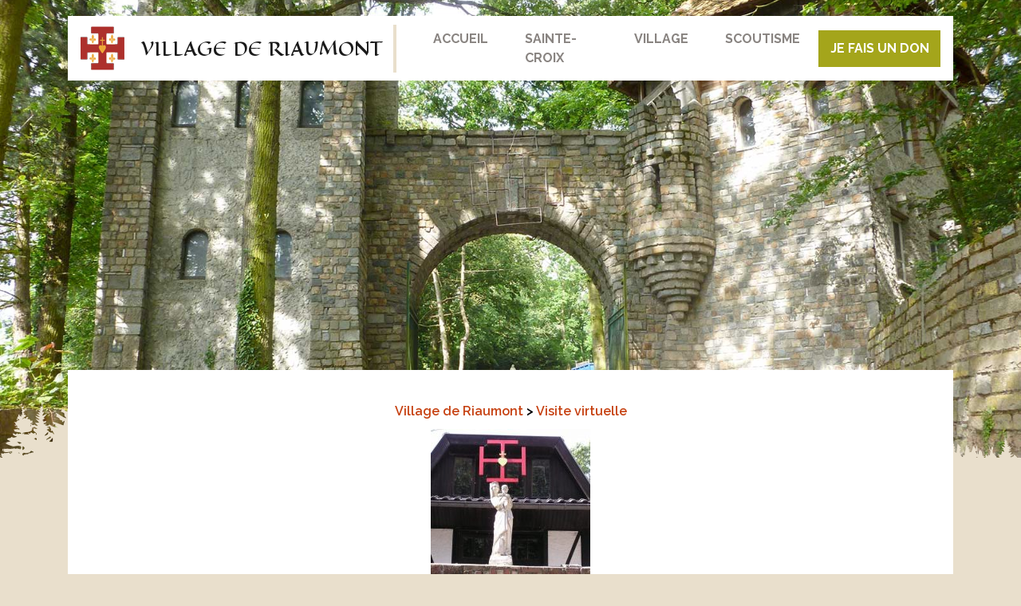

--- FILE ---
content_type: text/html; charset=UTF-8
request_url: https://riaumont.net/village/visite-virtuelle/la-ferme/
body_size: 16910
content:
<!DOCTYPE html>
<html lang="fr-FR">
<head>
	<meta charset="UTF-8">
	<meta name="viewport" content="width=device-width, initial-scale=1">
	<link rel="profile" href="https://gmpg.org/xfn/11">

	<meta name='robots' content='index, follow, max-image-preview:large, max-snippet:-1, max-video-preview:-1' />
	<style>img:is([sizes="auto" i], [sizes^="auto," i]) { contain-intrinsic-size: 3000px 1500px }</style>
	
            <script data-no-defer="1" data-ezscrex="false" data-cfasync="false" data-pagespeed-no-defer data-cookieconsent="ignore">
                var ctPublicFunctions = {"_ajax_nonce":"97f550cc8d","_rest_nonce":"1e605467ef","_ajax_url":"\/wp-admin\/admin-ajax.php","_rest_url":"https:\/\/riaumont.net\/wp-json\/","data__cookies_type":"none","data__ajax_type":"rest","data__bot_detector_enabled":"1","data__frontend_data_log_enabled":1,"cookiePrefix":"","wprocket_detected":true,"host_url":"riaumont.net","text__ee_click_to_select":"Click to select the whole data","text__ee_original_email":"The complete one is","text__ee_got_it":"Got it","text__ee_blocked":"Blocked","text__ee_cannot_connect":"Cannot connect","text__ee_cannot_decode":"Can not decode email. Unknown reason","text__ee_email_decoder":"CleanTalk email decoder","text__ee_wait_for_decoding":"The magic is on the way!","text__ee_decoding_process":"Please wait a few seconds while we decode the contact data."}
            </script>
        
            <script data-no-defer="1" data-ezscrex="false" data-cfasync="false" data-pagespeed-no-defer data-cookieconsent="ignore">
                var ctPublic = {"_ajax_nonce":"97f550cc8d","settings__forms__check_internal":"0","settings__forms__check_external":"0","settings__forms__force_protection":"0","settings__forms__search_test":"1","settings__data__bot_detector_enabled":"1","settings__sfw__anti_crawler":0,"blog_home":"https:\/\/riaumont.net\/","pixel__setting":"3","pixel__enabled":true,"pixel__url":null,"data__email_check_before_post":"1","data__email_check_exist_post":"1","data__cookies_type":"none","data__key_is_ok":true,"data__visible_fields_required":true,"wl_brandname":"Anti-Spam by CleanTalk","wl_brandname_short":"CleanTalk","ct_checkjs_key":"790a50b0e069d0a202c022bf41bf22e133c33304da1dd847bdac9d2cb16a9587","emailEncoderPassKey":"8f16241ad22416670d9489e7a072cd3a","bot_detector_forms_excluded":"W10=","advancedCacheExists":true,"varnishCacheExists":false,"wc_ajax_add_to_cart":false}
            </script>
        <link rel="shortcut icon" type="image/x-icon" href="https://riaumont.net/wp-content/themes/riaumont/assets/img/favicon.ico" />
	<!-- This site is optimized with the Yoast SEO plugin v26.1.1 - https://yoast.com/wordpress/plugins/seo/ -->
	<title>[:fr]La Ferme[:en]The farm[:es]La explotacion[:de]Der Bauernhof[:nl]De boerderij[:] - Village de Riaumont</title>
<link crossorigin data-rocket-preconnect href="https://fd.cleantalk.org" rel="preconnect">
<link crossorigin data-rocket-preconnect href="https://fonts.googleapis.com" rel="preconnect">
<link crossorigin data-rocket-preconnect href="https://c0.wp.com" rel="preconnect">
<link crossorigin data-rocket-preconnect href="https://www.googletagmanager.com" rel="preconnect">
<link crossorigin data-rocket-preconnect href="https://code.jquery.com" rel="preconnect">
<link crossorigin data-rocket-preconnect href="https://wp.me" rel="preconnect">
<link crossorigin data-rocket-preconnect href="https://cdn.printfriendly.com" rel="preconnect">
<link crossorigin data-rocket-preconnect href="https://www.recaptcha.net" rel="preconnect">
<link crossorigin data-rocket-preconnect href="https://stats.wp.com" rel="preconnect">
<link data-rocket-preload as="style" href="https://fonts.googleapis.com/css?family=Eagle%20Lake%7CRaleway%3A400%2C500%2C600%2C700&#038;display=swap" rel="preload">
<link href="https://fonts.googleapis.com/css?family=Eagle%20Lake%7CRaleway%3A400%2C500%2C600%2C700&#038;display=swap" media="print" onload="this.media=&#039;all&#039;" rel="stylesheet">
<noscript><link rel="stylesheet" href="https://fonts.googleapis.com/css?family=Eagle%20Lake%7CRaleway%3A400%2C500%2C600%2C700&#038;display=swap"></noscript>
<style id="rocket-critical-css">h1,h3{overflow-wrap:break-word}ul{overflow-wrap:break-word}p{overflow-wrap:break-word}:root{--wp--preset--font-size--normal:16px;--wp--preset--font-size--huge:42px}.screen-reader-text{border:0;clip:rect(1px,1px,1px,1px);-webkit-clip-path:inset(50%);clip-path:inset(50%);height:1px;margin:-1px;overflow:hidden;padding:0;position:absolute;width:1px;word-wrap:normal!important}:root{--blue:#007bff;--indigo:#6610f2;--purple:#6f42c1;--pink:#e83e8c;--red:#dc3545;--orange:#fd7e14;--yellow:#ffc107;--green:#28a745;--teal:#20c997;--cyan:#17a2b8;--white:#fff;--gray:#6c757d;--gray-dark:#343a40;--primary:#007bff;--secondary:#6c757d;--success:#28a745;--info:#17a2b8;--warning:#ffc107;--danger:#dc3545;--light:#f8f9fa;--dark:#343a40;--breakpoint-xs:0;--breakpoint-sm:576px;--breakpoint-md:768px;--breakpoint-lg:992px;--breakpoint-xl:1200px;--font-family-sans-serif:-apple-system,BlinkMacSystemFont,"Segoe UI",Roboto,"Helvetica Neue",Arial,sans-serif,"Apple Color Emoji","Segoe UI Emoji","Segoe UI Symbol","Noto Color Emoji";--font-family-monospace:SFMono-Regular,Menlo,Monaco,Consolas,"Liberation Mono","Courier New",monospace}*,::after,::before{box-sizing:border-box}html{font-family:sans-serif;line-height:1.15;-webkit-text-size-adjust:100%;-ms-text-size-adjust:100%;-ms-overflow-style:scrollbar}@-ms-viewport{width:device-width}header,main,nav{display:block}body{margin:0;font-family:-apple-system,BlinkMacSystemFont,"Segoe UI",Roboto,"Helvetica Neue",Arial,sans-serif,"Apple Color Emoji","Segoe UI Emoji","Segoe UI Symbol","Noto Color Emoji";font-size:1rem;font-weight:400;line-height:1.5;color:#212529;text-align:left;background-color:#fff}h1,h3{margin-top:0;margin-bottom:.5rem}p{margin-top:0;margin-bottom:1rem}ul{margin-top:0;margin-bottom:1rem}strong{font-weight:bolder}a{color:#007bff;text-decoration:none;background-color:transparent;-webkit-text-decoration-skip:objects}img{vertical-align:middle;border-style:none}button{border-radius:0}button,input{margin:0;font-family:inherit;font-size:inherit;line-height:inherit}button,input{overflow:visible}button{text-transform:none}button,html [type=button]{-webkit-appearance:button}[type=button]::-moz-focus-inner,button::-moz-focus-inner{padding:0;border-style:none}::-webkit-file-upload-button{font:inherit;-webkit-appearance:button}h1,h3{margin-bottom:.5rem;font-family:inherit;font-weight:500;line-height:1.2;color:inherit}h1{font-size:2.5rem}h3{font-size:1.75rem}.container{width:100%;padding-right:15px;padding-left:15px;margin-right:auto;margin-left:auto}@media (min-width:576px){.container{max-width:540px}}@media (min-width:768px){.container{max-width:720px}}@media (min-width:992px){.container{max-width:960px}}@media (min-width:1200px){.container{max-width:1140px}}.btn{display:inline-block;font-weight:400;text-align:center;white-space:nowrap;vertical-align:middle;border:1px solid transparent;padding:.375rem .75rem;font-size:1rem;line-height:1.5;border-radius:.25rem}.btn-success{color:#fff;background-color:#28a745;border-color:#28a745}.collapse:not(.show){display:none}.nav-link{display:block;padding:.5rem 1rem}.navbar{position:relative;display:-ms-flexbox;display:flex;-ms-flex-wrap:wrap;flex-wrap:wrap;-ms-flex-align:center;align-items:center;-ms-flex-pack:justify;justify-content:space-between;padding:.5rem 1rem}.navbar-brand{display:inline-block;padding-top:.3125rem;padding-bottom:.3125rem;margin-right:1rem;font-size:1.25rem;line-height:inherit;white-space:nowrap}.navbar-nav{display:-ms-flexbox;display:flex;-ms-flex-direction:column;flex-direction:column;padding-left:0;margin-bottom:0;list-style:none}.navbar-nav .nav-link{padding-right:0;padding-left:0}.navbar-collapse{-ms-flex-preferred-size:100%;flex-basis:100%;-ms-flex-positive:1;flex-grow:1;-ms-flex-align:center;align-items:center}.navbar-toggler{padding:.25rem .75rem;font-size:1.25rem;line-height:1;background-color:transparent;border:1px solid transparent;border-radius:.25rem}.navbar-toggler-icon{display:inline-block;width:1.5em;height:1.5em;vertical-align:middle;content:"";background:no-repeat center center;background-size:100% 100%}@media (min-width:1200px){.navbar-expand-xl{-ms-flex-flow:row nowrap;flex-flow:row nowrap;-ms-flex-pack:start;justify-content:flex-start}.navbar-expand-xl .navbar-nav{-ms-flex-direction:row;flex-direction:row}.navbar-expand-xl .navbar-nav .nav-link{padding-right:.5rem;padding-left:.5rem}.navbar-expand-xl .navbar-collapse{display:-ms-flexbox!important;display:flex!important;-ms-flex-preferred-size:auto;flex-basis:auto}.navbar-expand-xl .navbar-toggler{display:none}}.navbar-light .navbar-brand{color:rgba(0,0,0,.9)}.navbar-light .navbar-nav .nav-link{color:rgba(0,0,0,.5)}.navbar-light .navbar-toggler{color:rgba(0,0,0,.5);border-color:rgba(0,0,0,.1)}.navbar-light .navbar-toggler-icon{background-image:url("data:image/svg+xml;charset=utf8,%3Csvg viewBox='0 0 30 30' xmlns='http://www.w3.org/2000/svg'%3E%3Cpath stroke='rgba(0, 0, 0, 0.5)' stroke-width='2' stroke-linecap='round' stroke-miterlimit='10' d='M4 7h22M4 15h22M4 23h22'/%3E%3C/svg%3E")}.fixed-top{position:fixed;top:0;right:0;left:0;z-index:1030}.mr-auto{margin-right:auto!important}.text-center{text-align:center!important}.text-uppercase{text-transform:uppercase!important}body,button,input{color:#000006;font-family:'Raleway',sans-serif;font-size:16px;font-weight:400;line-height:24px}h1,h3{clear:both;color:#2e2e2e;font-weight:700}em{font-style:italic}html,body{min-height:100%;overflow:auto}html{box-sizing:border-box}*,*:before,*:after{box-sizing:inherit}body{background:#fff;position:relative}ul{list-style:disc}img{height:auto;max-width:100%}.btn{border-radius:0}.btn{font-size:16px;font-weight:700;padding-top:10px;padding-bottom:10px}.btn-success{background-color:#a4a51b;border-color:#a4a51b}a{color:#505050}.screen-reader-text{border:0;clip:rect(1px,1px,1px,1px);clip-path:inset(50%);height:1px;margin:-1px;overflow:hidden;padding:0;position:absolute!important;width:1px;word-wrap:normal!important}.site-header:before,.site-header:after,.site-content:before,.site-content:after{content:"";display:table;table-layout:fixed}.site-header:after,.site-content:after{clear:both}.hentry{margin:0}#header{padding-top:20px}#header .navbar{background-color:#fff}#header .navbar-brand{margin-right:23px;padding-right:30px;position:relative}#header .navbar-brand span{display:inline-block;font-family:'Eagle Lake',cursive;font-size:22px;line-height:1.3;margin-left:15px;text-align:center;text-transform:uppercase;white-space:pre-line;vertical-align:middle}#header .navbar-brand:after{background-color:#e9dfcc;content:"";display:block;height:60px;position:absolute;right:0px;top:50%;transform:translateY(-50%);width:4px}#header .navbar-light .navbar-nav .nav-link{color:#898481;font-weight:700;text-transform:uppercase}#header .navbar-light .navbar-toggler{border:none;color:#201c19;padding:0}#header .navbar-light .navbar-toggler>span{display:inline-block;vertical-align:middle}#header .navbar-light .navbar-toggler-text{color:#201c19;font-weight:700}#header .navbar-light .navbar-toggler-icon{background-image:url("data:image/svg+xml;charset=utf8,%3Csvg viewBox='0 0 32 32' xmlns='http://www.w3.org/2000/svg'%3E%3Cpath stroke='rgba(170,0,0, 1)' stroke-width='2' stroke-linecap='round' stroke-miterlimit='10' d='M4 8h24M4 16h24M4 24h24'/%3E%3C/svg%3E")}#header .navbar .btn{min-width:153px}#hero{background-position:center;background-repeat:no-repeat;background-size:cover;min-height:574px;position:relative}#hero:before,#hero:after{background-image:url(https://riaumont.net/wp-content/themes/riaumont/assets/img/separator-hero.png);bottom:-30px;content:'';display:block;height:132px;position:absolute;width:50%}#hero:before{background-position:center left;left:0}#hero:after{background-position:center right;right:0}.site-content{margin-top:-110px;position:relative}.site-main{background-color:#fff;padding-top:50px;padding-bottom:200px}.page-title h1{font-family:'Eagle Lake',cursive;font-size:30px;font-weight:normal;line-height:1.5;margin-bottom:30px}.page-meta{font-weight:600;margin-bottom:10px;margin-top:-10px}.page-content{padding-left:15px;padding-right:15px}@media (max-width:1199px){#header .navbar-brand:after{display:none}#header .collapse:not(.show){display:block}#header .collapse{opacity:0;position:absolute;right:15px;top:15px;visibility:hidden;width:198px}#header .button-close-menu-mobile,#header .navbar-light .navbar-nav .nav-link,#header .btn{border-bottom:1px solid #fff;color:#fff;display:block;font-size:14px;font-weight:700;padding:12px;text-align:right}#header .button-close-menu-mobile{background-color:#aa0000;padding-right:40px;position:relative}#header .button-close-menu-mobile:before,#header .button-close-menu-mobile:after{background-color:#fff;content:"";display:block;height:20px;position:absolute;right:20px;top:14px;width:3px}#header .button-close-menu-mobile:before{transform:rotate(45deg)}#header .button-close-menu-mobile:after{transform:rotate(-45deg)}#header .navbar-light .navbar-nav .nav-link{background-color:#d9b36a}#header .btn{border-bottom:none}}@media (max-width:991px){#hero:before,#hero:after{display:none}}@media (max-width:767px){.container{padding-left:0;padding-right:0}#header{border-top:10px solid #d9b36a;padding-top:0}#header .navbar-brand{margin-right:0;padding-right:0}#header .navbar-brand img{width:47px}#header .navbar-brand span{font-size:18px;margin-left:5px}}@media (min-width:768px){.page-content{padding-left:30px;padding-right:30px}}@media (min-width:1200px){.navbar-expand-xl .navbar-nav .nav-link{padding-left:23px;padding-right:23px}#header .button-close-menu-mobile{display:none}}.page-content{position:relative}.navbar{left:0rem}a{color:#c64010}:root{--swiper-theme-color:#007aff}:root{--swiper-navigation-size:44px}:root{--jp-carousel-primary-color:#fff;--jp-carousel-primary-subtle-color:#999;--jp-carousel-bg-color:#000;--jp-carousel-bg-faded-color:#222;--jp-carousel-border-color:#3a3a3a}.screen-reader-text{clip:rect(1px,1px,1px,1px);word-wrap:normal!important;border:0;-webkit-clip-path:inset(50%);clip-path:inset(50%);height:1px;margin:-1px;overflow:hidden;padding:0;position:absolute!important;width:1px}</style><link rel="preload" data-rocket-preload as="image" href="https://riaumont.net/wp-content/uploads/banniere-village.jpg" fetchpriority="high">
	<link rel="canonical" href="https://riaumont.net/village/visite-virtuelle/la-ferme/" />
	<meta property="og:locale" content="fr_FR" />
	<meta property="og:type" content="article" />
	<meta property="og:title" content="[:fr]La Ferme[:en]The farm[:es]La explotacion[:de]Der Bauernhof[:nl]De boerderij[:] - Village de Riaumont" />
	<meta property="og:description" content="La ferme de Riaumont regroupe un bon nombre d&#8217;animaux. La basse-cour comprend des lapins, et différentes races de poules, d&#8217;oies et de canards. Le paon, dont la roue &#8211; splendide au printemps &#8211; essaye de faire oublier ses cris discordants poussés chaque soir&#8230; Placée sous la responsabilité d&#8217;un religieux, la ferme permet aux garçons de" />
	<meta property="og:url" content="https://riaumont.net/village/visite-virtuelle/la-ferme/" />
	<meta property="og:site_name" content="Village de Riaumont" />
	<meta property="article:publisher" content="https://www.facebook.com/villagederiaumont/" />
	<meta property="article:modified_time" content="2019-07-03T07:30:08+00:00" />
	<meta property="og:image" content="https://riaumont.net/wp-content/uploads/images/ND_Riaumont_porche_de_la_ferme.jpg" />
	<meta property="og:image:width" content="512" />
	<meta property="og:image:height" content="384" />
	<meta property="og:image:type" content="image/jpeg" />
	<meta name="twitter:card" content="summary_large_image" />
	<meta name="twitter:site" content="@riaumont" />
	<meta name="twitter:label1" content="Durée de lecture estimée" />
	<meta name="twitter:data1" content="3 minutes" />
	<script type="application/ld+json" class="yoast-schema-graph">{"@context":"https://schema.org","@graph":[{"@type":"WebPage","@id":"https://riaumont.net/village/visite-virtuelle/la-ferme/","url":"https://riaumont.net/village/visite-virtuelle/la-ferme/","name":"[:fr]La Ferme[:en]The farm[:es]La explotacion[:de]Der Bauernhof[:nl]De boerderij[:] - Village de Riaumont","isPartOf":{"@id":"https://riaumont.net/#website"},"primaryImageOfPage":{"@id":"https://riaumont.net/village/visite-virtuelle/la-ferme/#primaryimage"},"image":{"@id":"https://riaumont.net/village/visite-virtuelle/la-ferme/#primaryimage"},"thumbnailUrl":"https://riaumont.net/wp-content/uploads/images/ND_Riaumont_porche_de_la_ferme.jpg","datePublished":"2011-08-22T19:30:17+00:00","dateModified":"2019-07-03T07:30:08+00:00","breadcrumb":{"@id":"https://riaumont.net/village/visite-virtuelle/la-ferme/#breadcrumb"},"inLanguage":"fr-FR","potentialAction":[{"@type":"ReadAction","target":["https://riaumont.net/village/visite-virtuelle/la-ferme/"]}]},{"@type":"ImageObject","inLanguage":"fr-FR","@id":"https://riaumont.net/village/visite-virtuelle/la-ferme/#primaryimage","url":"https://riaumont.net/wp-content/uploads/images/ND_Riaumont_porche_de_la_ferme.jpg","contentUrl":"https://riaumont.net/wp-content/uploads/images/ND_Riaumont_porche_de_la_ferme.jpg","width":512,"height":384},{"@type":"BreadcrumbList","@id":"https://riaumont.net/village/visite-virtuelle/la-ferme/#breadcrumb","itemListElement":[{"@type":"ListItem","position":1,"name":"Accueil","item":"https://riaumont.net/"},{"@type":"ListItem","position":2,"name":"Village de Riaumont","item":"https://riaumont.net/village/"},{"@type":"ListItem","position":3,"name":"Visite virtuelle","item":"https://riaumont.net/village/visite-virtuelle/"},{"@type":"ListItem","position":4,"name":"La Ferme"}]},{"@type":"WebSite","@id":"https://riaumont.net/#website","url":"https://riaumont.net/","name":"Village de Riaumont","description":"Citadelle d&#039;Espérance","publisher":{"@id":"https://riaumont.net/#organization"},"potentialAction":[{"@type":"SearchAction","target":{"@type":"EntryPoint","urlTemplate":"https://riaumont.net/?s={search_term_string}"},"query-input":{"@type":"PropertyValueSpecification","valueRequired":true,"valueName":"search_term_string"}}],"inLanguage":"fr-FR"},{"@type":"Organization","@id":"https://riaumont.net/#organization","name":"Village de Riaumont","url":"https://riaumont.net/","logo":{"@type":"ImageObject","inLanguage":"fr-FR","@id":"https://riaumont.net/#/schema/logo/image/","url":"https://riaumont.net/wp-content/uploads/logo_village-riaumont_2000.png","contentUrl":"https://riaumont.net/wp-content/uploads/logo_village-riaumont_2000.png","width":2000,"height":1977,"caption":"Village de Riaumont"},"image":{"@id":"https://riaumont.net/#/schema/logo/image/"},"sameAs":["https://www.facebook.com/villagederiaumont/","https://x.com/riaumont"]}]}</script>
	<!-- / Yoast SEO plugin. -->


<link rel='dns-prefetch' href='//fd.cleantalk.org' />
<link rel='dns-prefetch' href='//secure.gravatar.com' />
<link rel='dns-prefetch' href='//www.googletagmanager.com' />
<link rel='dns-prefetch' href='//code.jquery.com' />
<link rel='dns-prefetch' href='//stats.wp.com' />
<link rel='dns-prefetch' href='//fonts.googleapis.com' />
<link rel='dns-prefetch' href='//v0.wordpress.com' />
<link rel='dns-prefetch' href='//widgets.wp.com' />
<link rel='dns-prefetch' href='//s0.wp.com' />
<link rel='dns-prefetch' href='//0.gravatar.com' />
<link rel='dns-prefetch' href='//1.gravatar.com' />
<link rel='dns-prefetch' href='//2.gravatar.com' />
<link rel='dns-prefetch' href='//jetpack.wordpress.com' />
<link rel='dns-prefetch' href='//public-api.wordpress.com' />
<link href='https://fonts.gstatic.com' crossorigin rel='preconnect' />
<link rel='preconnect' href='//c0.wp.com' />
<link rel="alternate" type="application/rss+xml" title="Village de Riaumont &raquo; Flux" href="https://riaumont.net/feed/" />
<link rel="alternate" type="application/rss+xml" title="Village de Riaumont &raquo; Flux des commentaires" href="https://riaumont.net/comments/feed/" />
<link rel='preload'  href='https://riaumont.net/wp-content/plugins/footnotes/css/footnotes-jqttbrpl0.min.css?ver=2.7.3' data-rocket-async="style" as="style" onload="this.onload=null;this.rel='stylesheet'" onerror="this.removeAttribute('data-rocket-async')"  type='text/css' media='all' />
<style id='wp-emoji-styles-inline-css' type='text/css'>

	img.wp-smiley, img.emoji {
		display: inline !important;
		border: none !important;
		box-shadow: none !important;
		height: 1em !important;
		width: 1em !important;
		margin: 0 0.07em !important;
		vertical-align: -0.1em !important;
		background: none !important;
		padding: 0 !important;
	}
</style>
<style id='wp-block-library-inline-css' type='text/css'>
:root{--wp-admin-theme-color:#007cba;--wp-admin-theme-color--rgb:0,124,186;--wp-admin-theme-color-darker-10:#006ba1;--wp-admin-theme-color-darker-10--rgb:0,107,161;--wp-admin-theme-color-darker-20:#005a87;--wp-admin-theme-color-darker-20--rgb:0,90,135;--wp-admin-border-width-focus:2px;--wp-block-synced-color:#7a00df;--wp-block-synced-color--rgb:122,0,223;--wp-bound-block-color:var(--wp-block-synced-color)}@media (min-resolution:192dpi){:root{--wp-admin-border-width-focus:1.5px}}.wp-element-button{cursor:pointer}:root{--wp--preset--font-size--normal:16px;--wp--preset--font-size--huge:42px}:root .has-very-light-gray-background-color{background-color:#eee}:root .has-very-dark-gray-background-color{background-color:#313131}:root .has-very-light-gray-color{color:#eee}:root .has-very-dark-gray-color{color:#313131}:root .has-vivid-green-cyan-to-vivid-cyan-blue-gradient-background{background:linear-gradient(135deg,#00d084,#0693e3)}:root .has-purple-crush-gradient-background{background:linear-gradient(135deg,#34e2e4,#4721fb 50%,#ab1dfe)}:root .has-hazy-dawn-gradient-background{background:linear-gradient(135deg,#faaca8,#dad0ec)}:root .has-subdued-olive-gradient-background{background:linear-gradient(135deg,#fafae1,#67a671)}:root .has-atomic-cream-gradient-background{background:linear-gradient(135deg,#fdd79a,#004a59)}:root .has-nightshade-gradient-background{background:linear-gradient(135deg,#330968,#31cdcf)}:root .has-midnight-gradient-background{background:linear-gradient(135deg,#020381,#2874fc)}.has-regular-font-size{font-size:1em}.has-larger-font-size{font-size:2.625em}.has-normal-font-size{font-size:var(--wp--preset--font-size--normal)}.has-huge-font-size{font-size:var(--wp--preset--font-size--huge)}.has-text-align-center{text-align:center}.has-text-align-left{text-align:left}.has-text-align-right{text-align:right}#end-resizable-editor-section{display:none}.aligncenter{clear:both}.items-justified-left{justify-content:flex-start}.items-justified-center{justify-content:center}.items-justified-right{justify-content:flex-end}.items-justified-space-between{justify-content:space-between}.screen-reader-text{border:0;clip-path:inset(50%);height:1px;margin:-1px;overflow:hidden;padding:0;position:absolute;width:1px;word-wrap:normal!important}.screen-reader-text:focus{background-color:#ddd;clip-path:none;color:#444;display:block;font-size:1em;height:auto;left:5px;line-height:normal;padding:15px 23px 14px;text-decoration:none;top:5px;width:auto;z-index:100000}html :where(.has-border-color){border-style:solid}html :where([style*=border-top-color]){border-top-style:solid}html :where([style*=border-right-color]){border-right-style:solid}html :where([style*=border-bottom-color]){border-bottom-style:solid}html :where([style*=border-left-color]){border-left-style:solid}html :where([style*=border-width]){border-style:solid}html :where([style*=border-top-width]){border-top-style:solid}html :where([style*=border-right-width]){border-right-style:solid}html :where([style*=border-bottom-width]){border-bottom-style:solid}html :where([style*=border-left-width]){border-left-style:solid}html :where(img[class*=wp-image-]){height:auto;max-width:100%}:where(figure){margin:0 0 1em}html :where(.is-position-sticky){--wp-admin--admin-bar--position-offset:var(--wp-admin--admin-bar--height,0px)}@media screen and (max-width:600px){html :where(.is-position-sticky){--wp-admin--admin-bar--position-offset:0px}}
</style>
<style id='classic-theme-styles-inline-css' type='text/css'>
/*! This file is auto-generated */
.wp-block-button__link{color:#fff;background-color:#32373c;border-radius:9999px;box-shadow:none;text-decoration:none;padding:calc(.667em + 2px) calc(1.333em + 2px);font-size:1.125em}.wp-block-file__button{background:#32373c;color:#fff;text-decoration:none}
</style>
<link rel='preload'  href='https://riaumont.net/wp-content/plugins/bbspoiler/inc/bbspoiler.css?ver=6.8.3' data-rocket-async="style" as="style" onload="this.onload=null;this.rel='stylesheet'" onerror="this.removeAttribute('data-rocket-async')"  type='text/css' media='all' />
<link rel='preload' href="https://riaumont.net/wp-content/plugins/cleantalk-spam-protect/css/cleantalk-public.min.css?ver=6.66_1760806550" data-rocket-async="style" as="style" onload="this.onload=null;this.rel='stylesheet'" onerror="this.removeAttribute('data-rocket-async')" type='text/css' media='all' />
<link rel='preload' href="https://riaumont.net/wp-content/plugins/cleantalk-spam-protect/css/cleantalk-email-decoder.min.css?ver=6.66_1760806550" data-rocket-async="style" as="style" onload="this.onload=null;this.rel='stylesheet'" onerror="this.removeAttribute('data-rocket-async')" type='text/css' media='all' />
<link rel='preload' href="https://riaumont.net/wp-content/plugins/document-gallery/src/assets/css/style.min.css?ver=5.1.0" data-rocket-async="style" as="style" onload="this.onload=null;this.rel='stylesheet'" onerror="this.removeAttribute('data-rocket-async')" type='text/css' media='all' />
<link rel='preload'  href='https://riaumont.net/wp-content/plugins/responsive-lightbox/assets/swipebox/swipebox.min.css?ver=1.5.2' data-rocket-async="style" as="style" onload="this.onload=null;this.rel='stylesheet'" onerror="this.removeAttribute('data-rocket-async')"  type='text/css' media='all' />
<link rel='preload' href="https://riaumont.net/wp-content/plugins/table-of-contents-plus/screen.min.css?ver=2411.1" data-rocket-async="style" as="style" onload="this.onload=null;this.rel='stylesheet'" onerror="this.removeAttribute('data-rocket-async')" type='text/css' media='all' />
<link rel='preload'  href='https://riaumont.net/wp-content/plugins/child-pages-shortcode/css/child-pages-shortcode.min.css?ver=1.1.4' data-rocket-async="style" as="style" onload="this.onload=null;this.rel='stylesheet'" onerror="this.removeAttribute('data-rocket-async')"  type='text/css' media='all' />

<link rel='preload'  href='https://riaumont.net/wp-content/themes/riaumont/assets/css/bootstrap.min.css?ver=1.0.0' data-rocket-async="style" as="style" onload="this.onload=null;this.rel='stylesheet'" onerror="this.removeAttribute('data-rocket-async')"  type='text/css' media='all' />
<link rel='preload'  href='https://riaumont.net/wp-content/themes/riaumont/assets/css/owl.carousel.min.css?ver=1.0.0' data-rocket-async="style" as="style" onload="this.onload=null;this.rel='stylesheet'" onerror="this.removeAttribute('data-rocket-async')"  type='text/css' media='all' />
<link rel='preload'  href='https://riaumont.net/wp-content/themes/riaumont/assets/css/owl.theme.default.min.css?ver=1.0.0' data-rocket-async="style" as="style" onload="this.onload=null;this.rel='stylesheet'" onerror="this.removeAttribute('data-rocket-async')"  type='text/css' media='all' />
<link rel='preload'  href='https://riaumont.net/wp-content/themes/riaumont/assets/css/font-awesome.min.css?ver=1.0.0' data-rocket-async="style" as="style" onload="this.onload=null;this.rel='stylesheet'" onerror="this.removeAttribute('data-rocket-async')"  type='text/css' media='all' />
<link rel='preload'  href='https://riaumont.net/wp-content/themes/riaumont/assets/css/animate.css?ver=1.0.0' data-rocket-async="style" as="style" onload="this.onload=null;this.rel='stylesheet'" onerror="this.removeAttribute('data-rocket-async')"  type='text/css' media='all' />
<link rel='preload'  href='https://riaumont.net/wp-content/themes/riaumont/assets/css/jquery.fancybox.min.css?ver=1.0.0' data-rocket-async="style" as="style" onload="this.onload=null;this.rel='stylesheet'" onerror="this.removeAttribute('data-rocket-async')"  type='text/css' media='all' />
<link rel='preload'  href='https://riaumont.net/wp-content/themes/riaumont/assets/css/style.css?ver=1.0.0' data-rocket-async="style" as="style" onload="this.onload=null;this.rel='stylesheet'" onerror="this.removeAttribute('data-rocket-async')"  type='text/css' media='all' />
<link rel='preload'  href='https://riaumont.net/wp-content/themes/riaumont/style.css?ver=1.0.0' data-rocket-async="style" as="style" onload="this.onload=null;this.rel='stylesheet'" onerror="this.removeAttribute('data-rocket-async')"  type='text/css' media='all' />
<link rel='preload'  href='https://c0.wp.com/p/jetpack/15.4/modules/likes/style.css' data-rocket-async="style" as="style" onload="this.onload=null;this.rel='stylesheet'" onerror="this.removeAttribute('data-rocket-async')"  type='text/css' media='all' />
<link rel='preload'  href='https://riaumont.net/wp-content/plugins/tablepress/css/build/default.css?ver=3.2.6' data-rocket-async="style" as="style" onload="this.onload=null;this.rel='stylesheet'" onerror="this.removeAttribute('data-rocket-async')"  type='text/css' media='all' />
		<script type="text/javascript">
			ajaxurl = typeof(ajaxurl) !== 'string' ? 'https://riaumont.net/wp-admin/admin-ajax.php' : ajaxurl;
		</script>
		<script type="text/javascript" src="https://c0.wp.com/c/6.8.3/wp-includes/js/jquery/jquery.min.js" id="jquery-core-js"></script>
<script type="text/javascript" src="https://c0.wp.com/c/6.8.3/wp-includes/js/jquery/jquery-migrate.min.js" id="jquery-migrate-js" data-rocket-defer defer></script>
<script type="text/javascript" src="https://riaumont.net/wp-content/plugins/footnotes/js/jquery.tools.min.js?ver=1.2.7.redacted.2" id="mci-footnotes-jquery-tools-js" data-rocket-defer defer></script>
<script type="text/javascript" id="bbspoiler-js-extra">
/* <![CDATA[ */
var title = {"unfolded":"Expand","folded":"Collapse"};
/* ]]> */
</script>
<script type="text/javascript" src="https://riaumont.net/wp-content/plugins/bbspoiler/inc/bbspoiler.js?ver=6.8.3" id="bbspoiler-js" data-rocket-defer defer></script>
<script type="text/javascript" src="https://riaumont.net/wp-content/plugins/cleantalk-spam-protect/js/apbct-public-bundle.min.js?ver=6.66_1760806550" id="apbct-public-bundle.min-js-js" data-rocket-defer defer></script>
<script type="text/javascript" src="https://fd.cleantalk.org/ct-bot-detector-wrapper.js?ver=6.66" id="ct_bot_detector-js" defer="defer" data-wp-strategy="defer"></script>
<script type="text/javascript" src="https://riaumont.net/wp-content/plugins/responsive-lightbox/assets/dompurify/purify.min.js?ver=3.1.7" id="dompurify-js" data-rocket-defer defer></script>
<script type="text/javascript" id="responsive-lightbox-sanitizer-js-before">
/* <![CDATA[ */
window.RLG = window.RLG || {}; window.RLG.sanitizeAllowedHosts = ["youtube.com","www.youtube.com","youtu.be","vimeo.com","player.vimeo.com"];
/* ]]> */
</script>
<script type="text/javascript" src="https://riaumont.net/wp-content/plugins/responsive-lightbox/js/sanitizer.js?ver=2.6.0" id="responsive-lightbox-sanitizer-js" data-rocket-defer defer></script>
<script type="text/javascript" src="https://riaumont.net/wp-content/plugins/responsive-lightbox/assets/swipebox/jquery.swipebox.min.js?ver=1.5.2" id="responsive-lightbox-swipebox-js" data-rocket-defer defer></script>
<script type="text/javascript" src="https://c0.wp.com/c/6.8.3/wp-includes/js/underscore.min.js" id="underscore-js" data-rocket-defer defer></script>
<script type="text/javascript" src="https://riaumont.net/wp-content/plugins/responsive-lightbox/assets/infinitescroll/infinite-scroll.pkgd.min.js?ver=4.0.1" id="responsive-lightbox-infinite-scroll-js" data-rocket-defer defer></script>
<script type="text/javascript" id="responsive-lightbox-js-before">
/* <![CDATA[ */
var rlArgs = {"script":"swipebox","selector":"lightbox","customEvents":"","activeGalleries":true,"animation":true,"hideCloseButtonOnMobile":false,"removeBarsOnMobile":false,"hideBars":true,"hideBarsDelay":5000,"videoMaxWidth":1080,"useSVG":true,"loopAtEnd":true,"woocommerce_gallery":false,"ajaxurl":"https:\/\/riaumont.net\/wp-admin\/admin-ajax.php","nonce":"b5b39dc1f6","preview":false,"postId":186,"scriptExtension":false};
/* ]]> */
</script>
<script type="text/javascript" src="https://riaumont.net/wp-content/plugins/responsive-lightbox/js/front.js?ver=2.6.0" id="responsive-lightbox-js" data-rocket-defer defer></script>
<script type="text/javascript" src="https://riaumont.net/wp-content/plugins/child-pages-shortcode/js/child-pages-shortcode.min.js?ver=1.1.4" id="child-pages-shortcode-js" data-rocket-defer defer></script>
<script type="text/javascript" src="https://riaumont.net/wp-content/themes/riaumont/riaumont.js?ver=1.0" id="riaumont.js-js" data-rocket-defer defer></script>

<!-- Extrait de code de la balise Google (gtag.js) ajouté par Site Kit -->
<!-- Extrait Google Analytics ajouté par Site Kit -->
<script type="text/javascript" src="https://www.googletagmanager.com/gtag/js?id=G-3FMFJ0DWNM" id="google_gtagjs-js" async></script>
<script type="text/javascript" id="google_gtagjs-js-after">
/* <![CDATA[ */
window.dataLayer = window.dataLayer || [];function gtag(){dataLayer.push(arguments);}
gtag("set","linker",{"domains":["riaumont.net"]});
gtag("js", new Date());
gtag("set", "developer_id.dZTNiMT", true);
gtag("config", "G-3FMFJ0DWNM");
/* ]]> */
</script>
<script type="text/javascript" src="https://code.jquery.com/ui/1.12.1/jquery-ui.js" id="jquery-ui-js" data-rocket-defer defer></script>
<script type="text/javascript" src="https://riaumont.net/wp-content/themes/riaumont/assets/js/owl.carousel.min.js?ver=1.0.0" id="owl-carousel-js" data-rocket-defer defer></script>
<link rel="https://api.w.org/" href="https://riaumont.net/wp-json/" /><link rel="alternate" title="JSON" type="application/json" href="https://riaumont.net/wp-json/wp/v2/pages/186" /><link rel="EditURI" type="application/rsd+xml" title="RSD" href="https://riaumont.net/xmlrpc.php?rsd" />
<meta name="generator" content="WordPress 6.8.3" />
<link rel='shortlink' href='https://wp.me/P8B4qj-30' />
<link rel="alternate" title="oEmbed (JSON)" type="application/json+oembed" href="https://riaumont.net/wp-json/oembed/1.0/embed?url=https%3A%2F%2Friaumont.net%2Fvillage%2Fvisite-virtuelle%2Fla-ferme%2F" />
<link rel="alternate" title="oEmbed (XML)" type="text/xml+oembed" href="https://riaumont.net/wp-json/oembed/1.0/embed?url=https%3A%2F%2Friaumont.net%2Fvillage%2Fvisite-virtuelle%2Fla-ferme%2F&#038;format=xml" />
<meta name="generator" content="Site Kit by Google 1.163.0" />        <style type="text/css" id="pf-main-css">
            
				@media screen {
					.printfriendly {
						z-index: 1000; display: flex; margin: 0px 0px 0px 0px
					}
					.printfriendly a, .printfriendly a:link, .printfriendly a:visited, .printfriendly a:hover, .printfriendly a:active {
						font-weight: 600;
						cursor: pointer;
						text-decoration: none;
						border: none;
						-webkit-box-shadow: none;
						-moz-box-shadow: none;
						box-shadow: none;
						outline:none;
						font-size: 14px !important;
						color: #3AAA11 !important;
					}
					.printfriendly.pf-alignleft {
						justify-content: start;
					}
					.printfriendly.pf-alignright {
						justify-content: end;
					}
					.printfriendly.pf-aligncenter {
						justify-content: center;
						
					}
				}

				.pf-button-img {
					border: none;
					-webkit-box-shadow: none;
					-moz-box-shadow: none;
					box-shadow: none;
					padding: 0;
					margin: 0;
					display: inline;
					vertical-align: middle;
				}

				img.pf-button-img + .pf-button-text {
					margin-left: 6px;
				}

				@media print {
					.printfriendly {
						display: none;
					}
				}
				        </style>

            
        <style type="text/css" id="pf-excerpt-styles">
          .pf-button.pf-button-excerpt {
              display: none;
           }
        </style>

            	<style>img#wpstats{display:none}</style>
		
<style type="text/css">
	#hero {
				background-image: url(https://riaumont.net/wp-content/uploads/banniere-village.jpg);
			}
		
</style>
<script type="text/javascript">
	var home_url = 'https://riaumont.net',
		theme_url = 'https://riaumont.net/wp-content/themes/riaumont',
		ajax_url = 'https://riaumont.net/wp-admin/admin-ajax.php',
		view_map_link = '',
		no_event = 'No event on this month',
		button_event = 'lire la suite';

	</script>

<style type="text/css" id="custom-background-css">
body.custom-background { background-color: #e9dfcc; }
</style>
	<link rel="icon" href="https://riaumont.net/wp-content/uploads/logo.png" sizes="32x32" />
<link rel="icon" href="https://riaumont.net/wp-content/uploads/logo.png" sizes="192x192" />
<link rel="apple-touch-icon" href="https://riaumont.net/wp-content/uploads/logo.png" />
<meta name="msapplication-TileImage" content="https://riaumont.net/wp-content/uploads/logo.png" />

<style type="text/css" media="all">
.footnotes_reference_container {margin-top: 24px !important; margin-bottom: 0px !important;}
.footnote_container_prepare > p {border-bottom: 1px solid #aaaaaa !important;}
.footnote_tooltip { font-size: 13px !important; color: #000000 !important; background-color: #ffffff !important; border-width: 1px !important; border-style: solid !important; border-color: #cccc99 !important; -webkit-box-shadow: 2px 2px 11px #666666; -moz-box-shadow: 2px 2px 11px #666666; box-shadow: 2px 2px 11px #666666; max-width: 450px !important;}


</style>
<noscript><style id="rocket-lazyload-nojs-css">.rll-youtube-player, [data-lazy-src]{display:none !important;}</style></noscript><script>
/*! loadCSS rel=preload polyfill. [c]2017 Filament Group, Inc. MIT License */
(function(w){"use strict";if(!w.loadCSS){w.loadCSS=function(){}}
var rp=loadCSS.relpreload={};rp.support=(function(){var ret;try{ret=w.document.createElement("link").relList.supports("preload")}catch(e){ret=!1}
return function(){return ret}})();rp.bindMediaToggle=function(link){var finalMedia=link.media||"all";function enableStylesheet(){link.media=finalMedia}
if(link.addEventListener){link.addEventListener("load",enableStylesheet)}else if(link.attachEvent){link.attachEvent("onload",enableStylesheet)}
setTimeout(function(){link.rel="stylesheet";link.media="only x"});setTimeout(enableStylesheet,3000)};rp.poly=function(){if(rp.support()){return}
var links=w.document.getElementsByTagName("link");for(var i=0;i<links.length;i++){var link=links[i];if(link.rel==="preload"&&link.getAttribute("as")==="style"&&!link.getAttribute("data-loadcss")){link.setAttribute("data-loadcss",!0);rp.bindMediaToggle(link)}}};if(!rp.support()){rp.poly();var run=w.setInterval(rp.poly,500);if(w.addEventListener){w.addEventListener("load",function(){rp.poly();w.clearInterval(run)})}else if(w.attachEvent){w.attachEvent("onload",function(){rp.poly();w.clearInterval(run)})}}
if(typeof exports!=="undefined"){exports.loadCSS=loadCSS}
else{w.loadCSS=loadCSS}}(typeof global!=="undefined"?global:this))
</script>	<style>	.printfriendly  {display: none;}</style>
<meta name="generator" content="WP Rocket 3.20.0.2" data-wpr-features="wpr_defer_js wpr_async_css wpr_lazyload_images wpr_preconnect_external_domains wpr_oci wpr_desktop" /></head>

<body class="wp-singular page-template-default page page-id-186 page-child parent-pageid-87 custom-background wp-theme-riaumont  section_village page-la-ferme author-hidden">
<div  id="page" class="site">
	<a class="skip-link screen-reader-text" href="#content">Voir le contenu</a>

	<header  id="header" class="site-header fixed-top has-bg-hero">
		<div  class="container">
			<nav class="navbar navbar-expand-xl navbar-light">
				<a class="navbar-brand" href="https://riaumont.net/">
					<img src="https://riaumont.net/wp-content/uploads/logo.png" alt="Village de Riaumont">
					<span>Village de Riaumont</span>
				</a>
				<button class="navbar-toggler collapsed" type="button" aria-expanded="false" aria-label="Navigation">
					<span class="navbar-toggler-text">MENU</span>
					<span class="navbar-toggler-icon"></span>
				</button>

				<div class="navbar-collapse collapse">
					<a href="#" class="button-close-menu-mobile">
						MENU					</a>
					<ul id="menu-menu-principal" class="navbar-nav mr-auto"><li itemscope="itemscope" itemtype="https://www.schema.org/SiteNavigationElement" id="menu-item-12614" class="menu-item menu-item-type-post_type menu-item-object-page menu-item-home menu-item-12614 nav-item"><a title="Accueil" href="https://riaumont.net/" class="nav-link">Accueil</a></li>
<li itemscope="itemscope" itemtype="https://www.schema.org/SiteNavigationElement" id="menu-item-12616" class="menu-item menu-item-type-post_type menu-item-object-page menu-item-12616 nav-item"><a title="SAINTE-CROIX" href="https://riaumont.net/sainte-croix-de-riaumont/" class="nav-link">SAINTE-CROIX</a></li>
<li itemscope="itemscope" itemtype="https://www.schema.org/SiteNavigationElement" id="menu-item-12613" class="menu-item menu-item-type-post_type menu-item-object-page current-page-ancestor menu-item-12613 nav-item"><a title="VILLAGE" href="https://riaumont.net/village/" class="nav-link">VILLAGE</a></li>
<li itemscope="itemscope" itemtype="https://www.schema.org/SiteNavigationElement" id="menu-item-12615" class="menu-item menu-item-type-post_type menu-item-object-page menu-item-12615 nav-item"><a title="SCOUTISME" href="https://riaumont.net/scoutisme/" class="nav-link">SCOUTISME</a></li>
</ul>					<a href="/donner/" class="btn btn-success text-uppercase">
						je fais un don					</a>
				</div><!-- .navbar -->
			</nav>
		</div><!-- #container -->
	</header>

	<div  id="hero" class="site-banner">
			
	</div><!-- #hero -->

	<div  id="content" class="site-content">

	<div  id="primary" class="content-area">
		<div class="container">
					<main id="main" class="site-main">
				
<div id="page-186" class="post-186 page type-page status-publish hentry">
	
		<div class="page-meta text-center">
								<a href="https://riaumont.net/village/">
				Village de Riaumont			</a>
								<span>></span>
						<a href="https://riaumont.net/village/visite-virtuelle/">
				Visite virtuelle			</a>
			</div><!-- .page meta -->
	
			<div class="image text-center" style="display: flex; align-items: center; justify-content: center;"><div style="max-width: 200px; max-height: 200px; overflow: hidden;"><img width="200" height="200" src="https://riaumont.net/wp-content/uploads/images/ND_Riaumont_porche_de_la_ferme-200x200.jpg" class="attachment-thumbnail size-thumbnail wp-post-image" alt="" decoding="async" srcset="https://riaumont.net/wp-content/uploads/images/ND_Riaumont_porche_de_la_ferme-200x200.jpg 200w, https://riaumont.net/wp-content/uploads/images/ND_Riaumont_porche_de_la_ferme-333x333.jpg 333w" sizes="(max-width: 200px) 100vw, 200px" /></div></div>
	
	<div class="page-title"><h1 class="text-center">La Ferme</h1></div>

	<div class="page-content"><div class="pf-content"><p><br />
La ferme de Riaumont regroupe un bon nombre d&#8217;animaux. La basse-cour comprend des lapins, et différentes races de poules, d&#8217;oies et de canards. Le paon, dont la roue &#8211; splendide au printemps &#8211; essaye de faire oublier ses cris discordants poussés chaque soir&#8230;<br />
Placée sous la responsabilité d&#8217;un religieux, la ferme permet aux garçons de se voir confier des travaux à hauteur de leurs compétences ainsi que des responsabilités. Il n&#8217;est pas rare, lorsqu&#8217;un animal est malade ou qu&#8217;une couvée est sur le point d&#8217;éclore, de retrouver le garçon responsable en &#8220;garde malade&#8221; auprès de ses bêtes même lorsqu&#8217;il devrait être couché depuis longtemps&#8230;<br />
<div id='gallery-1' class='gallery galleryid-186 gallery-columns-3 gallery-size-thumbnail'><figure class='gallery-item'>
			<div class='gallery-icon landscape'>
				<a href='https://riaumont.net/wp-content/uploads/images/paon.jpg' title="" data-rl_title="" class="rl-gallery-link" data-rl_caption="" data-rel="lightbox-gallery-1"><img decoding="async" width="200" height="200" src="https://riaumont.net/wp-content/uploads/images/paon-200x200.jpg" class="attachment-thumbnail size-thumbnail" alt="" srcset="https://riaumont.net/wp-content/uploads/images/paon-200x200.jpg 200w, https://riaumont.net/wp-content/uploads/images/paon-333x333.jpg 333w" sizes="(max-width: 200px) 100vw, 200px" /></a>
			</div></figure><figure class='gallery-item'>
			<div class='gallery-icon landscape'>
				<a href='https://riaumont.net/wp-content/uploads/images/coq.jpg' title="" data-rl_title="" class="rl-gallery-link" data-rl_caption="" data-rel="lightbox-gallery-1"><img decoding="async" width="200" height="200" src="https://riaumont.net/wp-content/uploads/images/coq-200x200.jpg" class="attachment-thumbnail size-thumbnail" alt="" srcset="https://riaumont.net/wp-content/uploads/images/coq-200x200.jpg 200w, https://riaumont.net/wp-content/uploads/images/coq-333x333.jpg 333w" sizes="(max-width: 200px) 100vw, 200px" /></a>
			</div></figure><figure class='gallery-item'>
			<div class='gallery-icon landscape'>
				<a href='https://riaumont.net/wp-content/uploads/images/canards.jpg' title="" data-rl_title="" class="rl-gallery-link" data-rl_caption="" data-rel="lightbox-gallery-1"><img decoding="async" width="200" height="200" src="https://riaumont.net/wp-content/uploads/images/canards-200x200.jpg" class="attachment-thumbnail size-thumbnail" alt="" srcset="https://riaumont.net/wp-content/uploads/images/canards-200x200.jpg 200w, https://riaumont.net/wp-content/uploads/images/canards-333x333.jpg 333w" sizes="(max-width: 200px) 100vw, 200px" /></a>
			</div></figure><figure class='gallery-item'>
			<div class='gallery-icon landscape'>
				<a href='https://riaumont.net/wp-content/uploads/images/lapins.jpg' title="" data-rl_title="" class="rl-gallery-link" data-rl_caption="" data-rel="lightbox-gallery-1"><img decoding="async" width="200" height="200" src="https://riaumont.net/wp-content/uploads/images/lapins-200x200.jpg" class="attachment-thumbnail size-thumbnail" alt="" srcset="https://riaumont.net/wp-content/uploads/images/lapins-200x200.jpg 200w, https://riaumont.net/wp-content/uploads/images/lapins-333x333.jpg 333w" sizes="(max-width: 200px) 100vw, 200px" /></a>
			</div></figure>
		</div>

<div class="printfriendly pf-button pf-button-content pf-alignleft">
                    <a href="#" rel="nofollow" onclick="window.print(); return false;" title="Printer Friendly, PDF & Email">
                    <img decoding="async" class="pf-button-img" src="data:image/svg+xml,%3Csvg%20xmlns='http://www.w3.org/2000/svg'%20viewBox='0%200%200%200'%3E%3C/svg%3E" alt="Print Friendly, PDF & Email" style="width: 110px;height: 30px;"  data-lazy-src="https://cdn.printfriendly.com/buttons/printfriendly-pdf-email-button-notext.png" /><noscript><img decoding="async" class="pf-button-img" src="https://cdn.printfriendly.com/buttons/printfriendly-pdf-email-button-notext.png" alt="Print Friendly, PDF & Email" style="width: 110px;height: 30px;"  /></noscript>
                    </a>
                </div></div></div>
</div><!-- #post-186 -->
			</main><!-- #main -->
				</div><!-- .container -->
	</div><!-- #primary -->


	</div><!-- #content -->

    <footer id="footer" class="site-footer">
        <div class="footer-top">
            <div class="container">
                <div class="footer-sparator">
                    <img src="https://riaumont.net/wp-content/themes/riaumont/assets/img/footer-logo.png" alt="Footer image">
                </div>
                <div class="footer-social-menu">
                    <div class="row">
                        <div class="col-xl-5">
                            <ul class="list-inline social-media">
                                                                <li class="list-inline-item">
                                    <a href="https://www.facebook.com/villagederiaumont/" class="facebook" target="_blank">
                                        <span></span>
                                    </a>
                                </li>
                                                                                                <li class="list-inline-item">
                                    <a href="https://twitter.com/riaumont" class="twitter" target="_blank">
                                        <span></span>
                                    </a>
                                </li>
                                                                                                                                <li class="list-inline-item">
                                    <a href="https://www.youtube.com/channel/UCjnYVgic84Tm6caIGv8Va7Q" class="youtube" target="_blank">
                                        <span></span>
                                    </a>
                                </li>
                                                            </ul>
                        </div><!-- .col-xl-5 -->
                        <div class="col-xl-7">
                            <ul id="menu-footer-menu" class="footer-menu list-inline"><li id="menu-item-13806" class="menu-item menu-item-type-post_type menu-item-object-page menu-item-13806"><a href="https://riaumont.net/contact/">Contact</a></li>
<li id="menu-item-12959" class="menu-item menu-item-type-post_type menu-item-object-page menu-item-12959"><a href="https://riaumont.net/protection-des-mineurs/">Protection des mineurs</a></li>
<li id="menu-item-13344" class="menu-item menu-item-type-post_type menu-item-object-page menu-item-13344"><a href="https://riaumont.net/plan-du-site/">Plan du site</a></li>
<li id="menu-item-13347" class="menu-item menu-item-type-post_type menu-item-object-page menu-item-13347"><a href="https://riaumont.net/actualites/">Nouvelles</a></li>
<li id="menu-item-43698" class="menu-item menu-item-type-post_type menu-item-object-page menu-item-privacy-policy menu-item-43698"><a rel="privacy-policy" href="https://riaumont.net/politique-de-confidentialite/">Politique de confidentialité</a></li>
<li id="menu-item-14924" class="menu-item menu-item-type-custom menu-item-object-custom menu-item-14924"><form role="search" method="get" class="search-form" action="https://riaumont.net">
				<label>
					<span class="screen-reader-text">Rechercher&nbsp;:</span>
					<input type="search" class="search-field" placeholder="" value="" name="s">
				</label>
				<input type="submit" class="search-submit" value="Rechercher">
			</form></li>
<li id="menu-item-14063" class="menu-item menu-item-type-custom menu-item-object-custom menu-item-14063"><a href="#qtransLangSwLM#">Menu de choix de langue</a></li>
</ul>                        </div><!-- .col-xl-7 -->
                    </div><!-- .row -->
                </div><!-- .footer-social-menu -->
            </div><!-- .container -->
        </div><!-- .footer-top -->
                <div class="footer-middle">
            <div class="container">
                <div class="footer-login">
                    <div class="row">
                        <div class="col-xl-5">
                            <h4 class="loginform-title">Amis de Riaumont,</h4>
                            <p class="loginform-note">connectez vous pour accéder à plus de contenu :</p>
                        </div>
                        <div class="col-xl-7">
                            <form name="loginform" id="loginform" action="https://riaumont.net/wp-login.php" method="post">
                                <div class="form-row">
                                    <div class="col-md-6">
                                        <div class="form-row">
                                            <div class="col-sm-6 login-username">
                                                <input type="text" name="log" id="user_login" class="form-control" value="" placeholder="Identifiant">
                                            </div>
                                            <div class="col-sm-6 login-password">
                                                <input type="password" name="pwd" id="user_pass" class="form-control" value="" placeholder="Mot de passe">
                                            </div>
                                        </div>
                                    </div>
                                    <div class="col-md-6">
                                        <div class="login-submit">
                                            <input type="submit" name="wp-submit" id="wp-submit" class="btn btn-warning text-uppercase" value="connexion">
                                            <input type="hidden" name="redirect_to" value="https://riaumont.net/">
                                        </div>
                                        <div class="login-registration">
                                            <a href="https://riaumont.net/wp-login.php?action=register" title="S\'enregistrer ?">S'enregistrer</a>
                                        </div><!-- .lost password 
                                        <div class="lost-password">
                                            <a href="https://riaumont.net/wp-login.php?action=lostpassword" title="Mot de passe oublié ?">Mot de passe oublié ?</a>
                                        </div>.lost password -->
                                    </div><!-- .col md6 -->
                                </div><!-- .form row -->
                            </form>
                        </div><!-- .col xl 7 -->
                    </div><!-- .row -->
                </div><!-- .footr login -->
            </div><!-- .container -->
        </div><!-- .footer-middle -->
                <div class="footer-bottom">
            <div class="container">
                <p class="copyright text-center"></p>
            </div>
        </div><!-- .footer-middle -->
    </footer>
</div><!-- #page -->


<script type="speculationrules">
{"prefetch":[{"source":"document","where":{"and":[{"href_matches":"\/*"},{"not":{"href_matches":["\/wp-*.php","\/wp-admin\/*","\/wp-content\/uploads\/*","\/wp-content\/*","\/wp-content\/plugins\/*","\/wp-content\/themes\/riaumont\/*","\/*\\?(.+)"]}},{"not":{"selector_matches":"a[rel~=\"nofollow\"]"}},{"not":{"selector_matches":".no-prefetch, .no-prefetch a"}}]},"eagerness":"conservative"}]}
</script>
     <script type="text/javascript" id="pf_script">
                      var pfHeaderImgUrl = '';
          var pfHeaderTagline = '';
          var pfdisableClickToDel = '0';
          var pfImagesSize = 'full-size';
          var pfImageDisplayStyle = 'right';
          var pfEncodeImages = '0';
          var pfShowHiddenContent  = '0';
          var pfDisableEmail = '0';
          var pfDisablePDF = '0';
          var pfDisablePrint = '0';

            
          var pfPlatform = 'WordPress';

        (function($){
            $(document).ready(function(){
                if($('.pf-button-content').length === 0){
                    $('style#pf-excerpt-styles').remove();
                }
            });
        })(jQuery);
        </script>
      <script defer src='https://cdn.printfriendly.com/printfriendly.js'></script>
            
            <style id='global-styles-inline-css' type='text/css'>
:root{--wp--preset--aspect-ratio--square: 1;--wp--preset--aspect-ratio--4-3: 4/3;--wp--preset--aspect-ratio--3-4: 3/4;--wp--preset--aspect-ratio--3-2: 3/2;--wp--preset--aspect-ratio--2-3: 2/3;--wp--preset--aspect-ratio--16-9: 16/9;--wp--preset--aspect-ratio--9-16: 9/16;--wp--preset--color--black: #000000;--wp--preset--color--cyan-bluish-gray: #abb8c3;--wp--preset--color--white: #ffffff;--wp--preset--color--pale-pink: #f78da7;--wp--preset--color--vivid-red: #cf2e2e;--wp--preset--color--luminous-vivid-orange: #ff6900;--wp--preset--color--luminous-vivid-amber: #fcb900;--wp--preset--color--light-green-cyan: #7bdcb5;--wp--preset--color--vivid-green-cyan: #00d084;--wp--preset--color--pale-cyan-blue: #8ed1fc;--wp--preset--color--vivid-cyan-blue: #0693e3;--wp--preset--color--vivid-purple: #9b51e0;--wp--preset--gradient--vivid-cyan-blue-to-vivid-purple: linear-gradient(135deg,rgba(6,147,227,1) 0%,rgb(155,81,224) 100%);--wp--preset--gradient--light-green-cyan-to-vivid-green-cyan: linear-gradient(135deg,rgb(122,220,180) 0%,rgb(0,208,130) 100%);--wp--preset--gradient--luminous-vivid-amber-to-luminous-vivid-orange: linear-gradient(135deg,rgba(252,185,0,1) 0%,rgba(255,105,0,1) 100%);--wp--preset--gradient--luminous-vivid-orange-to-vivid-red: linear-gradient(135deg,rgba(255,105,0,1) 0%,rgb(207,46,46) 100%);--wp--preset--gradient--very-light-gray-to-cyan-bluish-gray: linear-gradient(135deg,rgb(238,238,238) 0%,rgb(169,184,195) 100%);--wp--preset--gradient--cool-to-warm-spectrum: linear-gradient(135deg,rgb(74,234,220) 0%,rgb(151,120,209) 20%,rgb(207,42,186) 40%,rgb(238,44,130) 60%,rgb(251,105,98) 80%,rgb(254,248,76) 100%);--wp--preset--gradient--blush-light-purple: linear-gradient(135deg,rgb(255,206,236) 0%,rgb(152,150,240) 100%);--wp--preset--gradient--blush-bordeaux: linear-gradient(135deg,rgb(254,205,165) 0%,rgb(254,45,45) 50%,rgb(107,0,62) 100%);--wp--preset--gradient--luminous-dusk: linear-gradient(135deg,rgb(255,203,112) 0%,rgb(199,81,192) 50%,rgb(65,88,208) 100%);--wp--preset--gradient--pale-ocean: linear-gradient(135deg,rgb(255,245,203) 0%,rgb(182,227,212) 50%,rgb(51,167,181) 100%);--wp--preset--gradient--electric-grass: linear-gradient(135deg,rgb(202,248,128) 0%,rgb(113,206,126) 100%);--wp--preset--gradient--midnight: linear-gradient(135deg,rgb(2,3,129) 0%,rgb(40,116,252) 100%);--wp--preset--font-size--small: 13px;--wp--preset--font-size--medium: 20px;--wp--preset--font-size--large: 36px;--wp--preset--font-size--x-large: 42px;--wp--preset--spacing--20: 0.44rem;--wp--preset--spacing--30: 0.67rem;--wp--preset--spacing--40: 1rem;--wp--preset--spacing--50: 1.5rem;--wp--preset--spacing--60: 2.25rem;--wp--preset--spacing--70: 3.38rem;--wp--preset--spacing--80: 5.06rem;--wp--preset--shadow--natural: 6px 6px 9px rgba(0, 0, 0, 0.2);--wp--preset--shadow--deep: 12px 12px 50px rgba(0, 0, 0, 0.4);--wp--preset--shadow--sharp: 6px 6px 0px rgba(0, 0, 0, 0.2);--wp--preset--shadow--outlined: 6px 6px 0px -3px rgba(255, 255, 255, 1), 6px 6px rgba(0, 0, 0, 1);--wp--preset--shadow--crisp: 6px 6px 0px rgba(0, 0, 0, 1);}:where(.is-layout-flex){gap: 0.5em;}:where(.is-layout-grid){gap: 0.5em;}body .is-layout-flex{display: flex;}.is-layout-flex{flex-wrap: wrap;align-items: center;}.is-layout-flex > :is(*, div){margin: 0;}body .is-layout-grid{display: grid;}.is-layout-grid > :is(*, div){margin: 0;}:where(.wp-block-columns.is-layout-flex){gap: 2em;}:where(.wp-block-columns.is-layout-grid){gap: 2em;}:where(.wp-block-post-template.is-layout-flex){gap: 1.25em;}:where(.wp-block-post-template.is-layout-grid){gap: 1.25em;}.has-black-color{color: var(--wp--preset--color--black) !important;}.has-cyan-bluish-gray-color{color: var(--wp--preset--color--cyan-bluish-gray) !important;}.has-white-color{color: var(--wp--preset--color--white) !important;}.has-pale-pink-color{color: var(--wp--preset--color--pale-pink) !important;}.has-vivid-red-color{color: var(--wp--preset--color--vivid-red) !important;}.has-luminous-vivid-orange-color{color: var(--wp--preset--color--luminous-vivid-orange) !important;}.has-luminous-vivid-amber-color{color: var(--wp--preset--color--luminous-vivid-amber) !important;}.has-light-green-cyan-color{color: var(--wp--preset--color--light-green-cyan) !important;}.has-vivid-green-cyan-color{color: var(--wp--preset--color--vivid-green-cyan) !important;}.has-pale-cyan-blue-color{color: var(--wp--preset--color--pale-cyan-blue) !important;}.has-vivid-cyan-blue-color{color: var(--wp--preset--color--vivid-cyan-blue) !important;}.has-vivid-purple-color{color: var(--wp--preset--color--vivid-purple) !important;}.has-black-background-color{background-color: var(--wp--preset--color--black) !important;}.has-cyan-bluish-gray-background-color{background-color: var(--wp--preset--color--cyan-bluish-gray) !important;}.has-white-background-color{background-color: var(--wp--preset--color--white) !important;}.has-pale-pink-background-color{background-color: var(--wp--preset--color--pale-pink) !important;}.has-vivid-red-background-color{background-color: var(--wp--preset--color--vivid-red) !important;}.has-luminous-vivid-orange-background-color{background-color: var(--wp--preset--color--luminous-vivid-orange) !important;}.has-luminous-vivid-amber-background-color{background-color: var(--wp--preset--color--luminous-vivid-amber) !important;}.has-light-green-cyan-background-color{background-color: var(--wp--preset--color--light-green-cyan) !important;}.has-vivid-green-cyan-background-color{background-color: var(--wp--preset--color--vivid-green-cyan) !important;}.has-pale-cyan-blue-background-color{background-color: var(--wp--preset--color--pale-cyan-blue) !important;}.has-vivid-cyan-blue-background-color{background-color: var(--wp--preset--color--vivid-cyan-blue) !important;}.has-vivid-purple-background-color{background-color: var(--wp--preset--color--vivid-purple) !important;}.has-black-border-color{border-color: var(--wp--preset--color--black) !important;}.has-cyan-bluish-gray-border-color{border-color: var(--wp--preset--color--cyan-bluish-gray) !important;}.has-white-border-color{border-color: var(--wp--preset--color--white) !important;}.has-pale-pink-border-color{border-color: var(--wp--preset--color--pale-pink) !important;}.has-vivid-red-border-color{border-color: var(--wp--preset--color--vivid-red) !important;}.has-luminous-vivid-orange-border-color{border-color: var(--wp--preset--color--luminous-vivid-orange) !important;}.has-luminous-vivid-amber-border-color{border-color: var(--wp--preset--color--luminous-vivid-amber) !important;}.has-light-green-cyan-border-color{border-color: var(--wp--preset--color--light-green-cyan) !important;}.has-vivid-green-cyan-border-color{border-color: var(--wp--preset--color--vivid-green-cyan) !important;}.has-pale-cyan-blue-border-color{border-color: var(--wp--preset--color--pale-cyan-blue) !important;}.has-vivid-cyan-blue-border-color{border-color: var(--wp--preset--color--vivid-cyan-blue) !important;}.has-vivid-purple-border-color{border-color: var(--wp--preset--color--vivid-purple) !important;}.has-vivid-cyan-blue-to-vivid-purple-gradient-background{background: var(--wp--preset--gradient--vivid-cyan-blue-to-vivid-purple) !important;}.has-light-green-cyan-to-vivid-green-cyan-gradient-background{background: var(--wp--preset--gradient--light-green-cyan-to-vivid-green-cyan) !important;}.has-luminous-vivid-amber-to-luminous-vivid-orange-gradient-background{background: var(--wp--preset--gradient--luminous-vivid-amber-to-luminous-vivid-orange) !important;}.has-luminous-vivid-orange-to-vivid-red-gradient-background{background: var(--wp--preset--gradient--luminous-vivid-orange-to-vivid-red) !important;}.has-very-light-gray-to-cyan-bluish-gray-gradient-background{background: var(--wp--preset--gradient--very-light-gray-to-cyan-bluish-gray) !important;}.has-cool-to-warm-spectrum-gradient-background{background: var(--wp--preset--gradient--cool-to-warm-spectrum) !important;}.has-blush-light-purple-gradient-background{background: var(--wp--preset--gradient--blush-light-purple) !important;}.has-blush-bordeaux-gradient-background{background: var(--wp--preset--gradient--blush-bordeaux) !important;}.has-luminous-dusk-gradient-background{background: var(--wp--preset--gradient--luminous-dusk) !important;}.has-pale-ocean-gradient-background{background: var(--wp--preset--gradient--pale-ocean) !important;}.has-electric-grass-gradient-background{background: var(--wp--preset--gradient--electric-grass) !important;}.has-midnight-gradient-background{background: var(--wp--preset--gradient--midnight) !important;}.has-small-font-size{font-size: var(--wp--preset--font-size--small) !important;}.has-medium-font-size{font-size: var(--wp--preset--font-size--medium) !important;}.has-large-font-size{font-size: var(--wp--preset--font-size--large) !important;}.has-x-large-font-size{font-size: var(--wp--preset--font-size--x-large) !important;}
</style>
<script type="text/javascript" src="https://c0.wp.com/c/6.8.3/wp-includes/js/jquery/ui/core.min.js" id="jquery-ui-core-js" data-rocket-defer defer></script>
<script type="text/javascript" src="https://c0.wp.com/c/6.8.3/wp-includes/js/jquery/ui/tooltip.min.js" id="jquery-ui-tooltip-js" data-rocket-defer defer></script>
<script type="text/javascript" src="https://riaumont.net/wp-content/plugins/document-gallery/src/assets/js/gallery.min.js?ver=5.1.0" id="document-gallery-js" data-rocket-defer defer></script>
<script type="text/javascript" id="toc-front-js-extra">
/* <![CDATA[ */
var tocplus = {"visibility_show":"afficher","visibility_hide":"masquer","visibility_hide_by_default":"1","width":"Auto"};
/* ]]> */
</script>
<script type="text/javascript" src="https://riaumont.net/wp-content/plugins/table-of-contents-plus/front.min.js?ver=2411.1" id="toc-front-js" data-rocket-defer defer></script>
<script type="text/javascript" src="https://www.recaptcha.net/recaptcha/api.js?render=6LeL0qQUAAAAALQb_Euc3dwAxLfS-vxpjK-7u5l_&amp;ver=3.0" id="google-recaptcha-js" data-rocket-defer defer></script>
<script type="text/javascript" src="https://c0.wp.com/c/6.8.3/wp-includes/js/dist/vendor/wp-polyfill.min.js" id="wp-polyfill-js"></script>
<script type="text/javascript" id="wpcf7-recaptcha-js-before">
/* <![CDATA[ */
var wpcf7_recaptcha = {
    "sitekey": "6LeL0qQUAAAAALQb_Euc3dwAxLfS-vxpjK-7u5l_",
    "actions": {
        "homepage": "homepage",
        "contactform": "contactform"
    }
};
/* ]]> */
</script>
<script type="text/javascript" src="https://riaumont.net/wp-content/plugins/contact-form-7/modules/recaptcha/index.js?ver=6.1.4" id="wpcf7-recaptcha-js" data-rocket-defer defer></script>
<script type="text/javascript" src="https://riaumont.net/wp-content/themes/riaumont/assets/js/bootstrap.min.js?ver=1.0.0" id="bootstrap-js" data-rocket-defer defer></script>
<script type="text/javascript" src="https://riaumont.net/wp-content/themes/riaumont/assets/js/skip-link-focus-fix.js?ver=1.0.0" id="skip-link-focus-js" data-rocket-defer defer></script>
<script type="text/javascript" src="https://riaumont.net/wp-content/themes/riaumont/assets/js/jquery.matchHeight.js?ver=1.0.0" id="jquery-match-height-js" data-rocket-defer defer></script>
<script type="text/javascript" src="https://riaumont.net/wp-content/themes/riaumont/assets/js/jquery.fancybox.min.js?ver=1.0.0" id="jquery-fancybox-js" data-rocket-defer defer></script>
<script type="text/javascript" src="https://riaumont.net/wp-content/themes/riaumont/assets/js/jquery.appear.js?ver=1.0.0" id="jquery-appear-js" data-rocket-defer defer></script>
<script type="text/javascript" src="https://riaumont.net/wp-content/themes/riaumont/assets/js/jquery.sticky.js?ver=1.0.0" id="jquery-sticky-js" data-rocket-defer defer></script>
<script type="text/javascript" src="https://riaumont.net/wp-content/themes/riaumont/assets/js/imagesloaded.pkgd.min.js?ver=1.0.0" id="images-loaded-js" data-rocket-defer defer></script>
<script type="text/javascript" src="https://riaumont.net/wp-content/themes/riaumont/assets/js/scripts.js?ver=1.0.0" id="theme-core-script-js" data-rocket-defer defer></script>
<script type="text/javascript" id="jetpack-stats-js-before">
/* <![CDATA[ */
_stq = window._stq || [];
_stq.push([ "view", {"v":"ext","blog":"127045831","post":"186","tz":"1","srv":"riaumont.net","j":"1:15.4"} ]);
_stq.push([ "clickTrackerInit", "127045831", "186" ]);
/* ]]> */
</script>
<script type="text/javascript" src="https://stats.wp.com/e-202603.js" id="jetpack-stats-js" defer="defer" data-wp-strategy="defer"></script>
<script>window.lazyLoadOptions=[{elements_selector:"img[data-lazy-src],.rocket-lazyload",data_src:"lazy-src",data_srcset:"lazy-srcset",data_sizes:"lazy-sizes",class_loading:"lazyloading",class_loaded:"lazyloaded",threshold:300,callback_loaded:function(element){if(element.tagName==="IFRAME"&&element.dataset.rocketLazyload=="fitvidscompatible"){if(element.classList.contains("lazyloaded")){if(typeof window.jQuery!="undefined"){if(jQuery.fn.fitVids){jQuery(element).parent().fitVids()}}}}}},{elements_selector:".rocket-lazyload",data_src:"lazy-src",data_srcset:"lazy-srcset",data_sizes:"lazy-sizes",class_loading:"lazyloading",class_loaded:"lazyloaded",threshold:300,}];window.addEventListener('LazyLoad::Initialized',function(e){var lazyLoadInstance=e.detail.instance;if(window.MutationObserver){var observer=new MutationObserver(function(mutations){var image_count=0;var iframe_count=0;var rocketlazy_count=0;mutations.forEach(function(mutation){for(var i=0;i<mutation.addedNodes.length;i++){if(typeof mutation.addedNodes[i].getElementsByTagName!=='function'){continue}
if(typeof mutation.addedNodes[i].getElementsByClassName!=='function'){continue}
images=mutation.addedNodes[i].getElementsByTagName('img');is_image=mutation.addedNodes[i].tagName=="IMG";iframes=mutation.addedNodes[i].getElementsByTagName('iframe');is_iframe=mutation.addedNodes[i].tagName=="IFRAME";rocket_lazy=mutation.addedNodes[i].getElementsByClassName('rocket-lazyload');image_count+=images.length;iframe_count+=iframes.length;rocketlazy_count+=rocket_lazy.length;if(is_image){image_count+=1}
if(is_iframe){iframe_count+=1}}});if(image_count>0||iframe_count>0||rocketlazy_count>0){lazyLoadInstance.update()}});var b=document.getElementsByTagName("body")[0];var config={childList:!0,subtree:!0};observer.observe(b,config)}},!1)</script><script data-no-minify="1" async src="https://riaumont.net/wp-content/plugins/wp-rocket/assets/js/lazyload/17.8.3/lazyload.min.js"></script><script>"use strict";function wprRemoveCPCSS(){var preload_stylesheets=document.querySelectorAll('link[data-rocket-async="style"][rel="preload"]');if(preload_stylesheets&&0<preload_stylesheets.length)for(var stylesheet_index=0;stylesheet_index<preload_stylesheets.length;stylesheet_index++){var media=preload_stylesheets[stylesheet_index].getAttribute("media")||"all";if(window.matchMedia(media).matches)return void setTimeout(wprRemoveCPCSS,200)}var elem=document.getElementById("rocket-critical-css");elem&&"remove"in elem&&elem.remove()}window.addEventListener?window.addEventListener("load",wprRemoveCPCSS):window.attachEvent&&window.attachEvent("onload",wprRemoveCPCSS);</script><noscript><link rel='stylesheet' id='mci-footnotes-jquery-tooltips-pagelayout-none-css' href='https://riaumont.net/wp-content/plugins/footnotes/css/footnotes-jqttbrpl0.min.css?ver=2.7.3' type='text/css' media='all' /><link rel='stylesheet' id='bbspoiler-css' href='https://riaumont.net/wp-content/plugins/bbspoiler/inc/bbspoiler.css?ver=6.8.3' type='text/css' media='all' /><link rel='stylesheet' id='cleantalk-public-css-css' href='http://riaumont.net/wp-content/plugins/cleantalk-spam-protect/css/cleantalk-public.min.css?ver=6.66_1760806550' type='text/css' media='all' /><link rel='stylesheet' id='cleantalk-email-decoder-css-css' href='http://riaumont.net/wp-content/plugins/cleantalk-spam-protect/css/cleantalk-email-decoder.min.css?ver=6.66_1760806550' type='text/css' media='all' /><link rel='stylesheet' id='document-gallery-css' href='http://riaumont.net/wp-content/plugins/document-gallery/src/assets/css/style.min.css?ver=5.1.0' type='text/css' media='all' /><link rel='stylesheet' id='responsive-lightbox-swipebox-css' href='https://riaumont.net/wp-content/plugins/responsive-lightbox/assets/swipebox/swipebox.min.css?ver=1.5.2' type='text/css' media='all' /><link rel='stylesheet' id='toc-screen-css' href='http://riaumont.net/wp-content/plugins/table-of-contents-plus/screen.min.css?ver=2411.1' type='text/css' media='all' /><link rel='stylesheet' id='child-pages-shortcode-css-css' href='https://riaumont.net/wp-content/plugins/child-pages-shortcode/css/child-pages-shortcode.min.css?ver=1.1.4' type='text/css' media='all' /><link rel='stylesheet' id='bootstrap-css' href='https://riaumont.net/wp-content/themes/riaumont/assets/css/bootstrap.min.css?ver=1.0.0' type='text/css' media='all' /><link rel='stylesheet' id='owl-carousel-css' href='https://riaumont.net/wp-content/themes/riaumont/assets/css/owl.carousel.min.css?ver=1.0.0' type='text/css' media='all' /><link rel='stylesheet' id='owl-carousel-theme-css' href='https://riaumont.net/wp-content/themes/riaumont/assets/css/owl.theme.default.min.css?ver=1.0.0' type='text/css' media='all' /><link rel='stylesheet' id='fontawesome-css' href='https://riaumont.net/wp-content/themes/riaumont/assets/css/font-awesome.min.css?ver=1.0.0' type='text/css' media='all' /><link rel='stylesheet' id='animate-css' href='https://riaumont.net/wp-content/themes/riaumont/assets/css/animate.css?ver=1.0.0' type='text/css' media='all' /><link rel='stylesheet' id='jquery-fancybox-css' href='https://riaumont.net/wp-content/themes/riaumont/assets/css/jquery.fancybox.min.css?ver=1.0.0' type='text/css' media='all' /><link rel='stylesheet' id='theme-css' href='https://riaumont.net/wp-content/themes/riaumont/assets/css/style.css?ver=1.0.0' type='text/css' media='all' /><link rel='stylesheet' id='theme-styles-css' href='https://riaumont.net/wp-content/themes/riaumont/style.css?ver=1.0.0' type='text/css' media='all' /><link rel='stylesheet' id='jetpack_likes-css' href='https://c0.wp.com/p/jetpack/15.4/modules/likes/style.css' type='text/css' media='all' /><link rel='stylesheet' id='tablepress-default-css' href='https://riaumont.net/wp-content/plugins/tablepress/css/build/default.css?ver=3.2.6' type='text/css' media='all' /></noscript><script defer src="https://static.cloudflareinsights.com/beacon.min.js/vcd15cbe7772f49c399c6a5babf22c1241717689176015" integrity="sha512-ZpsOmlRQV6y907TI0dKBHq9Md29nnaEIPlkf84rnaERnq6zvWvPUqr2ft8M1aS28oN72PdrCzSjY4U6VaAw1EQ==" data-cf-beacon='{"version":"2024.11.0","token":"b5728ec9ae444f44ac891df4b1f53c69","r":1,"server_timing":{"name":{"cfCacheStatus":true,"cfEdge":true,"cfExtPri":true,"cfL4":true,"cfOrigin":true,"cfSpeedBrain":true},"location_startswith":null}}' crossorigin="anonymous"></script>
</body>
</html>
<!-- This website is like a Rocket, isn't it? Performance optimized by WP Rocket. Learn more: https://wp-rocket.me -->

--- FILE ---
content_type: text/css; charset=utf-8
request_url: https://riaumont.net/wp-content/themes/riaumont/assets/css/style.css?ver=1.0.0
body_size: 8421
content:
/*--------------------------------------------------------------
>>> TABLE OF CONTENTS:
----------------------------------------------------------------
# Typography
# Elements
# Forms
# Navigation
	## Links
	## Menus
# Accessibility
# Alignments
# Clearings
# Widgets
# Content
	## Posts and pages
	## Comments
# Infinite scroll
# Media
	## Captions
	## Galleries
--------------------------------------------------------------*/

/*--------------------------------------------------------------
# Typography
--------------------------------------------------------------*/
body,
button,
input,
select,
optgroup,
textarea {
	color: #000006;
	font-family: 'Raleway', sans-serif;
	font-size: 16px;
	font-weight: 400;
	line-height: 24px;
}

h1, h2, h3, h4, h5, h6 {
	clear: both;
	color: #2e2e2e;
	font-weight: 700;
}

/*p {
	margin-bottom: 1.5em;
}*/

dfn, cite, em, i {
	font-style: italic;
}

blockquote,
.blockquote{
	font-family: 'Raleway', sans-serif;;
	font-size: 24px;
	line-height: 30px;
	border: none;
	margin: 0;
	margin-top: 30px;
	margin-bottom: 20px;
	padding: 0;
}


address {
	margin: 0 0 1.5em;
}

pre {
	background: #eee;
	font-family: "Courier 10 Pitch", Courier, monospace;
	font-size: 15px;
	font-size: 0.9375rem;
	line-height: 1.6;
	margin-bottom: 1.6em;
	max-width: 100%;
	overflow: auto;
	padding: 1.6em;
}

code, kbd, tt, var {
	font-family: Monaco, Consolas, "Andale Mono", "DejaVu Sans Mono", monospace;
	font-size: 15px;
	font-size: 0.9375rem;
}

abbr, acronym {
	border-bottom: 1px dotted #666;
	cursor: help;
}

mark, ins {
	background: #fff9c0;
	text-decoration: none;
}

big {
	font-size: 125%;
}

.vidaloka {
	font-family: 'Vidaloka', serif;
}

/*--------------------------------------------------------------
# Elements
--------------------------------------------------------------*/
html, body {
    min-height: 100%;
    overflow: auto;
}

html {
	box-sizing: border-box;
}

*,
*:before,
*:after {
	/* Inherit box-sizing to make it easier to change the property for components that leverage other behavior; see https://css-tricks.com/inheriting-box-sizing-probably-slightly-better-best-practice/ */
	box-sizing: inherit;
}

body {
	background: #fff;
	/* Fallback for when there is no custom background color defined. */
	position: relative;
}

hr {
	background-color: transparent;
	background-image: url(../img/sparator-icon.png);
	background-position: center;
	background-repeat: no-repeat;
	background-size: 30px 30px;
	border: 0;
	height: 30px;
	padding-bottom: 35px;
	padding-top: 35px;
	position: relative;
	overflow: hidden;
}
hr:before,
hr:after{
	background-color: #d8bd8b;
	content: "";
	display: block;
	height: 1px;
	position: absolute;
	top: 50%;
	transform: translateY(-50%);
	width: 50%;
}
hr:before{
	left: -27px;
}
hr:after{
	right: -27px;
}

ul {
	list-style: disc;
}

ol {
	list-style: decimal;
}

li > ul,
li > ol {
	margin-bottom: 0;
	margin-left: 1.5em;
}

dt {
	font-weight: bold;
}

dd {
	margin: 0 1.5em 1.5em;
}

img {
	height: auto;
	/* Make sure images are scaled correctly. */
	max-width: 100%;
	/* Adhere to container width. */
}

figure {
	margin: 1em 0;
	/* Extra wide images within figure tags don't overflow the content area. */
}

table {
	margin: 0 0 1.5em;
	width: 100%;
}


/*--------------------------------------------------------------
# Forms
--------------------------------------------------------------*/
.form-control,
.btn{
	border-radius: 0;
}
.form-control{
	height: 46px;
}
.btn{
	font-size: 16px;
	font-weight: 700;
	padding-top: 10px;
	padding-bottom: 10px;
}
.btn:active,
.btn:focus{
	box-shadow: none;
	outline: none;
}
.btn-default{
	background-color: transparent;
	border-color: #004ebc;
	border-width: 2px;
	color: #004ebc;
	min-width: 213px;
	padding-top: 15px;
	padding-bottom: 15px;
}
.btn-default:hover,
.btn-default:focus,
.btn-default:active{
	background-color: rgba(0, 78, 188, 0.1);
	border-color: #004ebc;
	color: #004ebc;
}
.btn-success{
	background-color: #a4a51b;
	border-color: #a4a51b;
}
.btn-warning{
	color: #fff;
	background-color: #dd8d19;
	border-color: #dd8d19;
}
.btn-danger{
	color: #fff;
	background-color: #c64010;
	border-color: #c64010;
}
.btn-success:hover,
.btn-success:focus,
.btn-success:active,
.btn-warning:hover,
.btn-warning:focus,
.btn-warning:active,
.btn-danger:hover,
.btn-danger:focus,
.btn-danger:active{
	color: #fff;
	background-color: #aa0000;
	border-color: #aa0000;
}

/*--------------------------------------------------------------
# Navigation
--------------------------------------------------------------*/

/*--------------------------------------------------------------
## Links
--------------------------------------------------------------*/
a {
	color: #505050;
	-webkit-transition: opacity .25s ease;
	   -moz-transition: opacity .25s ease;
	    -ms-transition: opacity .25s ease;
	     -o-transition: opacity .25s ease;
	        transition: opacity .25s ease;
}

a:visited {
}

a:hover, a:focus, a:active {
	color: #000000;
	opacity: 1;
	text-decoration: none;
}

a:focus {
	outline: none;
}

a:hover, a:active {
	outline: 0;
	opacity: 1;
}

.btn-link,
.btn-link:hover,
.btn-link:focus{
	color: #666666;
}

/*--------------------------------------------------------------
## Menus
--------------------------------------------------------------*/
.main-navigation {
	clear: both;
	display: block;
	float: left;
	width: 100%;
}

.main-navigation ul {
	display: none;
	list-style: none;
	margin: 0;
	padding-left: 0;
}

.main-navigation ul ul {
	box-shadow: 0 3px 3px rgba(0, 0, 0, 0.2);
	float: left;
	position: absolute;
	top: 100%;
	left: -999em;
	z-index: 99999;
}

.main-navigation ul ul ul {
	left: -999em;
	top: 0;
}

.main-navigation ul ul li:hover > ul,
.main-navigation ul ul li.focus > ul {
	left: 100%;
}

.main-navigation ul ul a {
	width: 200px;
}

.main-navigation ul li:hover > ul,
.main-navigation ul li.focus > ul {
	left: auto;
}

.main-navigation li {
	float: left;
	position: relative;
}

.main-navigation a {
	display: block;
	text-decoration: none;
}

/* Small menu. */
.menu-toggle,
.main-navigation.toggled ul {
	display: block;
}

@media screen and (min-width: 37.5em) {
	.menu-toggle {
		display: none;
	}
	.main-navigation ul {
		display: block;
	}
}


.site-main .comment-navigation, .site-main
.posts-navigation, .site-main
.post-navigation {
	margin: 0 0;
	margin-top: 130px;
	text-align: center;
	overflow: hidden;
}

.comment-navigation .nav-previous,
.posts-navigation .nav-previous,
.post-navigation .nav-previous {
	float: left;
	width: 50%;
}

.comment-navigation .nav-next,
.posts-navigation .nav-next,
.post-navigation .nav-next {
	float: right;
	text-align: right;
	width: 50%;
}

/*--------------------------------------------------------------
# Accessibility
--------------------------------------------------------------*/
/* Text meant only for screen readers. */
.screen-reader-text {
	border: 0;
	clip: rect(1px, 1px, 1px, 1px);
	clip-path: inset(50%);
	height: 1px;
	margin: -1px;
	overflow: hidden;
	padding: 0;
	position: absolute !important;
	width: 1px;
	word-wrap: normal !important; /* Many screen reader and browser combinations announce broken words as they would appear visually. */
}

.screen-reader-text:focus {
	background-color: #f1f1f1;
	border-radius: 3px;
	box-shadow: 0 0 2px 2px rgba(0, 0, 0, 0.6);
	clip: auto !important;
	clip-path: none;
	color: #21759b;
	display: block;
	font-size: 14px;
	font-size: 0.875rem;
	font-weight: bold;
	height: auto;
	left: 5px;
	line-height: normal;
	padding: 15px 23px 14px;
	text-decoration: none;
	top: 5px;
	width: auto;
	z-index: 100000;
	/* Above WP toolbar. */
}

/* Do not show the outline on the skip link target. */
#content[tabindex="-1"]:focus {
	outline: 0;
}

/*--------------------------------------------------------------
# Alignments
--------------------------------------------------------------*/
.alignleft {
	display: inline;
	float: left;
	margin-right: 1.5em;
	margin-bottom: 1.5em !important;
}

.alignright {
	display: inline;
	float: right;
	margin-left: 1.5em;
	margin-bottom: 1.5em !important;
}

.aligncenter {
	clear: both;
	display: block;
	margin-left: auto;
	margin-right: auto;
}

/*--------------------------------------------------------------
# Clearings
--------------------------------------------------------------*/
.clear:before,
.clear:after,
.entry-content:before,
.entry-content:after,
.comment-content:before,
.comment-content:after,
.site-header:before,
.site-header:after,
.site-content:before,
.site-content:after,
.site-footer:before,
.site-footer:after {
	content: "";
	display: table;
	table-layout: fixed;
}

.clear:after,
.entry-content:after,
.comment-content:after,
.site-header:after,
.site-content:after,
.site-footer:after {
	clear: both;
}

/*--------------------------------------------------------------
# Widgets
--------------------------------------------------------------*/
.widget {
	margin: 0 0 1.5em;
	/* Make sure select elements fit in widgets. */
}

.widget select {
	max-width: 100%;
}

/*--------------------------------------------------------------
# Grid
--------------------------------------------------------------*/
.row.without-padding > [class^="col-"],
.row.without-padding > [class*=" col-"]{
	padding-left: 0 !important;
	padding-right: 0 !important;
}
.vc_row-no-padding .vc_inner.container{
	margin-left: auto;
	margin-right: auto;
}
/*--------------------------------------------------------------
## Posts and pages
--------------------------------------------------------------*/
.sticky {
	display: block;
}

.hentry {
	margin: 0;
}

.updated:not(.published) {
	display: none;
}

.entry-content,
.entry-summary {
	margin: 75px 0 0;
}

.page-links {
	clear: both;
	margin: 0 0 1.5em;
}

/*--------------------------------------------------------------
## Comments
--------------------------------------------------------------*/
.comment-content a {
	word-wrap: break-word;
}

.bypostauthor {
	display: block;
}

/*--------------------------------------------------------------
# Infinite scroll
--------------------------------------------------------------*/
/* Globally hidden elements when Infinite Scroll is supported and in use. */
.infinite-scroll .posts-navigation,
.infinite-scroll.neverending .site-footer {
	/* Theme Footer (when set to scrolling) */
	display: none;
}

/* When Infinite Scroll has reached its end we need to re-display elements that were hidden (via .neverending) before. */
.infinity-end.neverending .site-footer {
	display: block;
}

/*--------------------------------------------------------------
# Media
--------------------------------------------------------------*/
.page-content .wp-smiley,
.entry-content .wp-smiley,
.comment-content .wp-smiley {
	border: none;
	margin-bottom: 0;
	margin-top: 0;
	padding: 0;
}

/* Make sure embeds and iframes fit their containers. */
embed,
iframe,
object {
	max-width: 100%;
}


/* widget video */
.video-container {
	position: relative;
	padding-bottom: 56.25%;
	padding-top: 30px;
	/*height: 100%;*/
	overflow: hidden;
	margin-bottom: 15px; 
}

.video-container iframe,  
.video-container object,  
.video-container embed {
	position: absolute;
	top: 0;
	left: 0;
	width: 100%;
	height: 100%; 
}


/*--------------------------------------------------------------
## Captions
--------------------------------------------------------------*/
.wp-caption {
	margin-bottom: 1.5em;
	max-width: 100%;
}

.wp-caption img[class*="wp-image-"] {
	display: block;
	margin-left: auto;
	margin-right: auto;
}

.wp-caption .wp-caption-text {
	margin: 0.8075em 0;
}

.wp-caption-text {
	text-align: center;
}

/*--------------------------------------------------------------
## Galleries
--------------------------------------------------------------*/
.gallery {
	margin-bottom: 1.5em;
	margin-left: -15px;
	margin-right: -15px;
}

.gallery-item {
	display: inline-block;
	text-align: center;
	vertical-align: top;
	width: 100%;
	padding-left: 15px;
	padding-right: 15px;
}

.gallery-columns-2 .gallery-item {
	max-width: 50%;
}

.gallery-columns-3 .gallery-item {
	max-width: 33.33%;
}

.gallery-columns-4 .gallery-item {
	max-width: 25%;
}

.gallery-columns-5 .gallery-item {
	max-width: 20%;
}

.gallery-columns-6 .gallery-item {
	max-width: 16.66%;
}

.gallery-columns-7 .gallery-item {
	max-width: 14.28%;
}

.gallery-columns-8 .gallery-item {
	max-width: 12.5%;
}

.gallery-columns-9 .gallery-item {
	max-width: 11.11%;
}

.gallery-caption {
	display: block;
	opacity: 0;
	position: absolute;
	visibility: hidden;
}

.gallery-item img{
	border: 1px solid rgba(0, 0, 0, 0.1);
}

/*-------------------------------------
 ## Carousel
 ##------------------------------------*/
.owl-carousel .owl-nav{
	margin-top: 0;
}
.owl-theme .owl-nav [class*=owl-]:hover{
 	background: none;
}
.owl-theme .owl-nav [class*=owl-]:focus{
	outline: none;
}
.owl-theme .owl-dots .owl-dot{
	outline: none;
}
.owl-theme .owl-dots .owl-dot span{
	background-color: #fff;
	border: 2px solid #282e3e;
	width: 13px;
	height: 13px;
}
.owl-theme .owl-dots .owl-dot.active span, 
.owl-theme .owl-dots .owl-dot:hover span{
	background-color: #004ebc;
	border-color: #004ebc;
}
.owl-carousel .owl-nav button > span{
	font-size: 50px;
	line-height: 50px;
}

/*-------------------------------------
 ## Modal
 ##------------------------------------*/
.modal-fullpage .modal-dialog {
    margin: 0;
    position: absolute;
    width: 100%;
    height: 100%;
    left: 0;
    top: 0;
    overflow: auto;
}
.modal-fullpage .modal-body{
	padding: 0;
}
.fancybox-outer{
	position: static;
}
.fancybox-title {
	font-size: 14px;
	font-weight: 600;
	padding-top: 15px;
	position: relative;
	text-align: center;
	text-transform: uppercase;
	z-index: 0;
}
.fancybox-close,
.fancybox-nav span{
	display: inline-block;
    font-family: FontAwesome;
	font-size: 20px;
	font-weight: normal;
	line-height: 1;
    text-rendering: auto;
    -webkit-font-smoothing: antialiased;
	-moz-osx-font-smoothing: grayscale;
}
.fancybox-close{
	background: none;
	background-color: #000;
	border-radius: 50%;
	height: 25px;
	top: -15px;
	right: -15px;
	width: 25px;
}
.fancybox-close::before,
.fancybox-close:after{
	background-color: #fff;
	content: '';
	display: block;
	height: 1px;
	left: 5px;
	position: absolute;
	top: 12px;
	width: 15px;
}
.fancybox-close::before{
	transform: rotate(45deg);
}
.fancybox-close:after{
	transform: rotate(-45deg);
}
.fancybox-nav span{
	background: none;
	bottom: 0;
	top: auto;
	width: auto;
	visibility: visible;
}
.fancybox-nav.fancybox-prev span{
	left: 15px;
}
.fancybox-nav.fancybox-prev span:before{
	content: "\f053";
}
.fancybox-nav.fancybox-next span{
	right: 15px;
}
.fancybox-nav.fancybox-next span:before{
	content: "\f054";
}

/*-------------------------------------
 ## Elements
 ##------------------------------------*/

/*-------------------------------------
 ## Header
 ##------------------------------------*/
body.admin-bar .site-header{
	top: 32px;
}
#header{
	padding-top: 20px;
}
#header .navbar{
	background-color: #fff;
}
#header .navbar-brand{
	margin-right: 23px;
	padding-right: 30px;
	position: relative;
}
#header .navbar-brand span{
	display: inline-block;
	font-family: 'Eagle Lake', cursive;
	font-size: 22px;
	line-height: 1.3;
	margin-left: 15px;
	text-align: center;
	text-transform: uppercase;
	white-space: pre-line;
	vertical-align: middle;
}
#header .navbar-brand:after{
	background-color: #e9dfcc;
	content: "";
	display: block;
	height: 60px;
	position: absolute;
	right: 0px;
	top: 50%;
	transform: translateY(-50%);
	width: 4px;
}
#header .navbar-light .navbar-nav .nav-link{
	color: #898481;
	font-weight: 700;
	text-transform: uppercase;
}
#header .navbar-light .navbar-nav .active>.nav-link, 
#header .navbar-light .navbar-nav .nav-link.active, 
#header .navbar-light .navbar-nav .nav-link.show, 
#header .navbar-light .navbar-nav .show>.nav-link{
	color: #000000;
}
#header .navbar-light .navbar-toggler{
	border: none;
	color: #201c19;
	padding: 0;
}
#header .navbar-light .navbar-toggler > span{
	display: inline-block;
	vertical-align: middle;
}
#header .navbar-light .navbar-toggler-text{
	color: #201c19;
	font-weight: 700;
}
#header .navbar-light .navbar-toggler-icon {
	background-image: url("data:image/svg+xml;charset=utf8,%3Csvg viewBox='0 0 32 32' xmlns='http://www.w3.org/2000/svg'%3E%3Cpath stroke='rgba(170,0,0, 1)' stroke-width='2' stroke-linecap='round' stroke-miterlimit='10' d='M4 8h24M4 16h24M4 24h24'/%3E%3C/svg%3E");
  }
#header .navbar .btn{
	min-width: 153px;
}
#hero {
	background-position: center;
	background-repeat: no-repeat;
	background-size: cover;
	min-height: 574px;
	position: relative;
}
#hero:before,
#hero:after{
	background-image: url(../img/separator-hero.png);
	bottom: -30px;
	content: '';
	display: block;
	height: 132px;
	position: absolute;
	width: 50%;
}
#hero:before{
	background-position: center left;
	left: 0;
}
#hero:after{
	background-position: center right;
	right: 0;
}
#hero .banner-icon{
	position: absolute;
    left: 50%;
    top: 50%;
    transform: translate(-50%,-50%);
}
.page-template-frontpage #hero::before,
.page-template-galleries #hero:before,
.page-template-donations #hero:before{
	background-image: url(../img/sparator-left-tree.png);
	background-repeat: no-repeat;
	height: 274px;
}
.page-template-frontpage #hero:after,
.page-template-galleries #hero:after,
.page-template-donations #hero:after{
	background-image: url(../img/sparator-right-tree.png);
	background-position: center right -95px;
	background-repeat: no-repeat;
	height: 299px;
}

/*------------------------------------
 ## Content
 ##-----------------------------------*/
.eagle{
	font-family: 'Eagle Lake', cursive;
	font-weight: normal;
}
h3.short-underlined{
	font-size: 26px;
	font-weight: 700;
	padding-bottom: 15px;
	position: relative;
	text-transform: uppercase;
}
h3.short-underlined:after{
	background-color: #000000;
	bottom: 0px;
	content: '';
	display: block;
	height: 3px;
	left: 50%;
	position: absolute;
	transform: translateX(-50%);
	width: 50px;
}
.site-content{
	margin-top: -110px;
	position: relative;
}
.site-main,
.site-cta{
	background-color: #fff;
	padding-top: 50px;
	padding-bottom: 200px;
}
.page-template-frontpage .site-main{
	background-image: url(../img/separator-home.png);
	background-position: center bottom;
	background-repeat: no-repeat;	
}
.page-template-with-activities .site-main{
	background-image: url(../img/sparator-activities.png);
	background-position: center bottom;
	background-repeat: no-repeat;
}
.page-template-with-activities .site-main.scouts{
	background-image: url(../img/separator-galleries.png);
	background-position: center bottom;
	background-repeat: no-repeat;
	padding-bottom: 250px;
}
.post{
	max-width: 769px;
	margin-left: auto;
	margin-right: auto;
}
.post-meta .category-image,
.post-meta .category-post{
	margin-bottom: 10px;
}
.post-meta .category-post a,
.post-meta .category-post span{
	color: #0f0602;
	display: inline-block;
	font-weight: 600;
	text-transform: uppercase;
	vertical-align: middle;
}
.post-title h1,
.page-title h1{
	font-family: 'Eagle Lake', cursive;
	font-size: 30px;
	font-weight: normal;
	line-height: 1.5;
	margin-bottom: 30px;
}
.post-content ul{
	list-style: none;
	padding: 0;
}
.post-content ul > li{
	position: relative;
	padding-left: 20px;
}
.post-content ul > li:before {
	background-color: #000;
	content: "";
	display: inline-block;
	height: 7px;
	left: 0;
	position: absolute;
	top: 8px;
	width: 7px;
}
.post-content ul > li > ul{
	margin-left: 10px;
}
.post-content ul > li > ul > li:before {
	background-color: #000000;
	height: 5px;
	width: 5px;
}
.post-content a{
	font-weight: 700;
}

.page-icon{
	margin-bottom: 20px;
}
.page-meta{
	font-weight: 600;
	margin-bottom: 10px;
	margin-top: -10px;
}
.page-template-galleries .page-title h1{
	padding-bottom: 10px;
	position: relative;
}
.page-template-galleries .page-title h1:after{
	background-color: #000000;
	bottom: 0px;
	content: '';
	display: block;
	height: 3px;
	left: 50%;
	position: absolute;
	transform: translateX(-50%);
	width: 50px;
}
.page-content{
	padding-left: 15px;
	padding-right: 15px;
}
.page-content hr {
	max-width: 769px;
	margin-left: auto;
	margin-right: auto;
	overflow: hidden;
}
.page-template-donations .page-content h4{
	font-size: 18px;
	font-weight: 600;
	line-height: 30px;
	margin-bottom: 15px;
}
.page-template-donations .page-content .collapse .card-body{
	background-color: #e9dfcc;
	border: none;
	border-radius: 0;
	margin-bottom: 15px;
	padding: 12px;
}
.page-template-donations .page-content .collapse .card-body .card-content{
	border: 1px solid #ffffff;
	padding-top: 35px;
	padding-bottom: 25px;
}

.site-activity{
	margin-bottom: 200px;
}
.page-template-frontpage .site-activity{
	margin-bottom: 100px;
}
.activity-title{
	margin-bottom: 50px;
}
.activity-list.row{
	margin-left: 0px;
	margin-right: 0px;
}
.activity-list.row > div {
	padding-left: 0px;
	padding-right: 0px;
}

.grid-box{
	text-align: center;
}
.grid-box img{
	margin-bottom: 15px;
	width: 100%;
}
.grid-title{
	font-family: 'Eagle Lake', cursive;
	font-size: 24px;
	font-weight: normal;
	line-height: 32px;
}
.grid-subtitle{
	font-size: 16px;
	font-weight: 600;
	margin-bottom: 25px;
	text-transform: uppercase;
}
.grid-button .btn{
	min-width: 171px;
	text-transform: uppercase;
}
.grid-title + .grid-button {
	margin-top: 22px;
}

.grid-box-with-shadow{
	margin-bottom: 30px;
}
.grid-box-with-shadow .shadowed {
	background-image: url(../img/grid-shadow.png);
	background-position: center;
	background-repeat: no-repeat;
	background-size: 100% auto;
	display: block;
	padding: 0 15px 15px 15px;
}
.grid-box-with-shadow .image{
	background-color: #fff;
	padding: 15px;
	position: relative;
}
.grid-box-with-shadow .image img{
	width: 100%;
}
.grid-box-with-shadow .caption{
	color: #040404;
	font-size: 14px;
	font-weight: 600;
	padding: 21px 30px;
	text-align: center;
	width: 100%;
}
.grid-box-with-shadow .image .caption{
	background-color: rgba(255, 255, 255, 0.9);
	bottom: 15px;
	height: 66px;
	left: 0;
	padding: 0px;
	position: absolute;
}
.grid-box-with-shadow .image .caption span{
	display: block;
	left: 0;
	padding-left: 10px;
	padding-right: 10px;
	position: absolute;
	text-align: center;
	top: 50%;
	transform: translateY(-50%);
	width: 100%;
}

.button-collapse{
	margin-bottom: 1rem;
}

.dataTables_wrapper{
	background-color: #e9dfcc;
	padding: 30px;
	position: relative;
}
.dataTables_wrapper:before{
	background-color: #fff;
	content: "";
	height: 2px;
	left: 0;
	position: absolute;
	top: 105px;
	width: 100%;
}
.tablepress thead th,
.tablepress tfoot th{
	background-color: #fff !important;
	font-weight: normal !important;
	text-transform: uppercase;
}
.tablepress .even td{
	background-color: #f6f1e7 !important;
}
.dataTables_wrapper .dataTables_length,
.dataTables_wrapper .dataTables_filter{
	margin-bottom: 25px;
	padding-bottom: 20px;
}
.dataTables_wrapper label input, 
.dataTables_wrapper label select{
	display: inline-block;
    width: 100%;
    height: 46px;
    padding: .375rem .75rem;
    font-size: 1rem;
    line-height: 1.5;
    color: #495057;
    background-color: #fff;
    background-clip: padding-box;
    border: 1px solid #ced4da;
    border-radius: 0;
    transition: border-color .15s ease-in-out,box-shadow .15s ease-in-out;
}
.dataTables_paginate a{
	font-weight: normal;
}
.paging_simple .paginate_button.previous:before, 
.paging_simple .paginate_button.next:after{
	color: #000;
	text-shadow: none !important;
}
.paginate_button.disabled:before, 
.paginate_button.disabled:after{
	color: rgba(0, 0, 0, 0.1) !important;
}

.tribe_mini_calendar_widget .widget-title{
	display: none;
}
.tribe-mini-calendar-grid-wrapper{
	background-color: #a4a51b;
	padding: 20px;
}
.tribe-mini-calendar{
	margin-bottom: 0;
}
.tribe-mini-calendar-nav td{
	padding-left: 10px;
	padding-right: 10px;
}
.tribe-mini-calendar-nav div{
	border-bottom: 1px solid #fff;
	padding-bottom: 10px;
}
.tribe-mini-calendar thead,
.tribe-mini-calendar th,
.tribe-mini-calendar td{
	background: none !important;
	border-color: transparent !important;
}
.tribe-mini-calendar th{
	padding-top: 10px !important;
	padding-bottom: 10px !important;
}
.tribe-mini-calendar .tribe-events-has-events{
	background: #8b8c01 !important;
	border-color: #8b8c01 !important;
}
.tribe-mini-calendar .tribe-events-has-events div[id*=daynum-] a{
	padding-top: 10px !important;
	padding-bottom: 10px !important;
}
.tribe-mini-calendar .tribe-events-has-events div[id*=daynum-] a:before{
	display: none;
}
.tribe-mini-calendar-event {
	border-bottom: 1px solid #e9dfcc !important;
	padding-bottom: 20px !important;
	margin-bottom: 20px !important;
}
.tribe-events-last .tribe-mini-calendar-event{
	border-bottom: none !important;
}
.tribe-mini-calendar-event .list-date{
	background: none !important;
	margin-right: 20px !important;
	width: 65px !important;
}
.tribe-mini-calendar-event .list-info{
	width: auto !important;
}
.tribe-events-more{
	margin-top: 10px;
}

/*------------------------------------
 ## Footer
 ##-----------------------------------*/
.footer-top,
.footer-middle{
	background-color: #aa0000;
	color: #ffffff;
}
.footer-sparator{
	height: 30px;
	position: relative;
}
.footer-sparator:before,
.footer-sparator:after{
	background-position: center;
	background-repeat: no-repeat;
	content: "";
	display: block;
	position: absolute;
	z-index: 1;
}
.footer-sparator:before{
	background-image: url(../img/sparator-red.png);
	bottom: 0;
	height: 132px;
	left: -15px;
	width: 446px;
}
.footer-sparator:after{
	background-image: url(../img/sparator-mountaion-red.png);
	bottom: -20px;
	height: 153px;
	right: -15px;
	width: 566px;
}
.footer-sparator img{
	bottom: 0;
	left: 50%;
	position: absolute;
	transform: translateX(-50%);
	z-index: 2;
}
.footer-social-menu{
	padding-top: 25px;
	padding-bottom: 5px;
}
.social-media a{
	border: 3px solid #dd8d19;
	border-radius: 50%;
	display: inline-block;
	height: 67px;
	position: relative;
	width: 67px;
}
.social-media a > span{
	background-position: center;
	background-repeat: no-repeat;
	background-size: 31px 31px;
	display: block;
	height: 31px;
	left: 50%;
	position: absolute;
	top: 50%;
	transform: translate(-50%,-50%);
	width: 31px;
}
.social-media a.facebook > span{
	background-image: url(../img/facebook.png);
}
.social-media a.twitter > span{
	background-image: url(../img/twitter.png);
}
.social-media a.youtube > span{
	background-image: url(../img/youtube.png);
}
.footer-menu{
	margin-left: -12px;
	margin-right: -12px;
}
.footer-menu > li {
	display: inline-block;
	padding-left: 12px;
	padding-right: 12px;
}
.footer-menu > li.menu-item a{
	color: #fff;
	display: block;
	font-size: 14px;
	font-weight: 700;
	line-height: 30px;
	text-transform: uppercase;
}
.footer-login{
	border-top: 1px solid rgba(233, 223, 204, 0.37);
	padding-top: 25px;
	padding-bottom: 15px;
}
.loginform-title{
	color: #fff;
	font-family: 'Eagle Lake', cursive;
	font-size: 18px;
	font-weight: normal;
	line-height: 24px;
	margin-bottom: 0px;
}
#loginform {
	margin-bottom: 20px;
}
#loginform .login-submit,
#loginform .lost-password, 
#loginform .login-registration {
	display: inline-block;
	vertical-align: middle;
}
#loginform .login-submit .btn-warning{
	min-width: 154px;
}
#loginform .login-submit .btn-warning:hover,
#loginform .login-submit .btn-warning:focus,
#loginform .login-submit .btn-warning:active{
	background-color: #c87a09;
	border-color: #c87a09;
}
#loginform .login-registration,
#loginform .lost-password{
	margin-left: 10px;
}
#loginform .login-registration a,
#loginform .lost-password a{
	color: #dd8d19;
	font-size: 14px;
	font-weight: 700;
	line-height: 26px;
	text-transform: uppercase;
}

#loginform .login-registration a:hover,
#loginform .login-registration a:focus,
#loginform .login-registration a:active,
#loginform .lost-password a:hover,
#loginform .lost-password a:focus,
#loginform .lost-password a:active{
	color: #dd8d19;
	opacity: .8;
}
.footer-bottom{
	background-color: #600905;
	padding-top: 35px;
	padding-bottom: 35px;
}
.footer-bottom .copyright{
	color: #fff;
	font-size: 14px;
	font-weight: 500;
	line-height: 30px;
	margin-bottom: 0;
}

/* 404 */
.section-404{
    padding: 180px 0 100px;
	text-align: center;
}
.page-404{
    text-align: center;
}
.page-404 .fa{
    font-size: 160px;
    margin-bottom: 60px;
}
.page-404 p{
    font-size: 36px;
}

/*------------------------------------
 ## Media Query
 ##-----------------------------------*/
@media (max-width: 1199px) {
	#header .navbar-brand:after{
		display: none;
	}

	#header .collapse:not(.show){
		display: block;
	}
	#header .collapse{
		opacity: 0;
		position: absolute;
		right: 15px;
		top: 15px;
		transition: all 0.2ms ease-in-out;
		visibility: hidden;
		width: 198px;
	}
	#header .collapse.show{
		opacity: 1;
		visibility: visible;
	}
	#header .button-close-menu-mobile,
	#header .navbar-light .navbar-nav .nav-link,
	#header .btn{
		border-bottom: 1px solid #fff;
		color: #fff;
		display: block;
		font-size: 14px;
		font-weight: 700;
		padding: 12px;
		text-align: right;
	}
	#header .button-close-menu-mobile{
		background-color: #aa0000;
		padding-right: 40px;
		position: relative;
	}
	#header .button-close-menu-mobile:before,
	#header .button-close-menu-mobile:after{
		background-color: #fff;
		content: "";
		display: block;
		height: 20px;
		position: absolute;
		right: 20px;
		top: 14px;
		width: 3px;
	}
	#header .button-close-menu-mobile:before{
		transform: rotate(45deg);
	}
	#header .button-close-menu-mobile:after{
		transform: rotate(-45deg);
	}
	#header .navbar-light .navbar-nav .nav-link{
		background-color: #d9b36a;
	}
	#header .navbar-light .navbar-nav .active .nav-link,
	#header .navbar-light .navbar-nav .nav-link:hover{
		background-color: #dd8d19;
		color: #fff;
	}
	#header .btn{
		border-bottom: none;
	}

	.footer-sparator:before{
		background-size: 100% auto;
		bottom: -10px;
		width: 35%;
	}
	.footer-sparator:after{
		background-size: 100% auto;
		bottom: -40px;
		right: -30px;
		width: 40%;
	}
	.footer-social-menu,
	.loginform-title,
	.loginform-note{
		text-align: center;
	}
}

@media (max-width: 991px) {	
	#hero:before,
	#hero:after{
		display: none;
	}
	.grid-box-with-shadow .image .caption{
		display: none;
	}
	.footer-sparator:before{
		bottom: -15px;
	}
	.footer-menu > li{
		display: block;
	}
}

@media (max-width: 767px) {
	.container{
		padding-left: 0;
		padding-right: 0;
	}
	#header{
		border-top: 10px solid #d9b36a;
		padding-top: 0;
	}
	#header .navbar-brand{
		margin-right: 0;
		padding-right: 0;
	}
	#header .navbar-brand img{
		width: 47px;
	}
	#header .navbar-brand span{
		font-size: 18px;
		margin-left: 5px;
	}
	.page-content .btn{
		display: block;
	}
	.footer-sparator:before{
		bottom: -30px;
		left: 0;
	}
	.footer-sparator:after{
		bottom: -50px;
		right: 0;
	}
	.footer-social-menu,
	.footer-middle{
		padding-left: 15px;
		padding-right: 15px;
	}
	#loginform .form-control{
		margin-bottom: 15px;
	}
	#loginform .login-submit{
		display: block;
	}
	#loginform .login-submit .btn-warning{
		width: 100%;
	}
	#loginform .lost-password{
		display: none;
	}
}

@media (max-width: 575px) {
	
}

@media (max-width: 467px) {
	
}

@media (min-width: 468px) {
	
}

@media (min-width: 768px) {
	.page-content{
		padding-left: 30px;
		padding-right: 30px;
	}
	.grid-box{
		display: inline-block;
		padding-left: 5px;
		padding-right: 5px;
	}
	.show-mobile{
		display: none;
	}
}

@media (min-width: 992px){
	.grid-box-with-shadow .caption.default{
		display: none;
	}
	.tribe-mini-calendar-wrapper:before,
	.tribe-mini-calendar-wrapper:after{
		content: "";
	}
	.tribe-mini-calendar-wrapper:after{
		display: block;
		clear: both;
		content: "";
	}
	.tribe-mini-calendar-list-wrapper{
		float: left;
	}
	.tribe-mini-calendar-grid-wrapper{
		float: right;
		width: 370px;
	}
	.tribe-events-excerpt{
		max-width: 400px;
	}
	.footer-social-menu{
		padding-bottom: 35px;
		padding-top: 35px;
	}
	.footer-login{
		padding-top: 55px;
		padding-bottom: 40px;
	}
}

@media (min-width: 1200px) {
	.navbar-expand-xl .navbar-nav .nav-link{
		padding-left: 23px;
		padding-right: 23px;
	}
	#header .button-close-menu-mobile{
		display: none;
	}
	.tribe-events-excerpt{
		max-width: 570px;
	}

	.footer-menu{
		margin-top: 25px;
	}
	.footer-social-menu .col-xl-5,
	.footer-middle .col-xl-5 {
		-ms-flex: 0 0 36.666667%;
		flex: 0 0 36.666667%;
		max-width: 36.666667%;
	}
	.footer-social-menu .col-xl-7,
	.footer-middle .col-xl-7 {
		-ms-flex: 0 0 63.333333%;
		flex: 0 0 63.333333%;
		max-width: 63.333333%;
	}
}	

@media (min-width: 1200px) and (max-width: 1439px) {
	.footer-menu > li{
		padding-left: 6px;
		padding-right: 6px;
	}
}

@media (min-width: 1440px) {	
	.container{
		max-width: 1270px;
		width: 1270px;
	}
	.tribe-events-excerpt{
		max-width: 680px;
	}
}







--- FILE ---
content_type: text/javascript; charset=utf-8
request_url: https://riaumont.net/wp-content/themes/riaumont/riaumont.js?ver=1.0
body_size: 85
content:
	jQuery(document).ready(function() {
		jQuery('.don_possibilite').hide();

		jQuery('.lien_possibilite').on('click', function() {
			event.stopPropagation();
			var name = jQuery(this).data('name');
			console.log('name = ' + name);
			jQuery('.don_possibilite').hide();
			var solution = '#' + name + '_solution';
			console.log("opening " + solution);
			jQuery(solution).show();

		});
	});
	

function resizeMap() {
	const img = document.getElementById('carte');
	const areas = document.querySelectorAll('area');
	const originalWidth = 975; // largeur originale de l'image
	const originalHeight = 537; // hauteur originale de l'image
	const currentWidth = img.clientWidth;
	const currentHeight = img.clientHeight;
	areas.forEach(area => {
		const coords = area.getAttribute('coords').split(',').map(Number);
		const newCoords = coords.map((coord, index) => {
			return index % 2 === 0 
				? Math.round(coord * currentWidth / originalWidth) 
			: Math.round(coord * currentHeight / originalHeight);
		});
		area.setAttribute('coords', newCoords.join(','));
	});
}

const img = document.getElementById('carte');
if( img ) {
window.addEventListener('resize', resizeMap);
window.addEventListener('load', resizeMap);	
}

